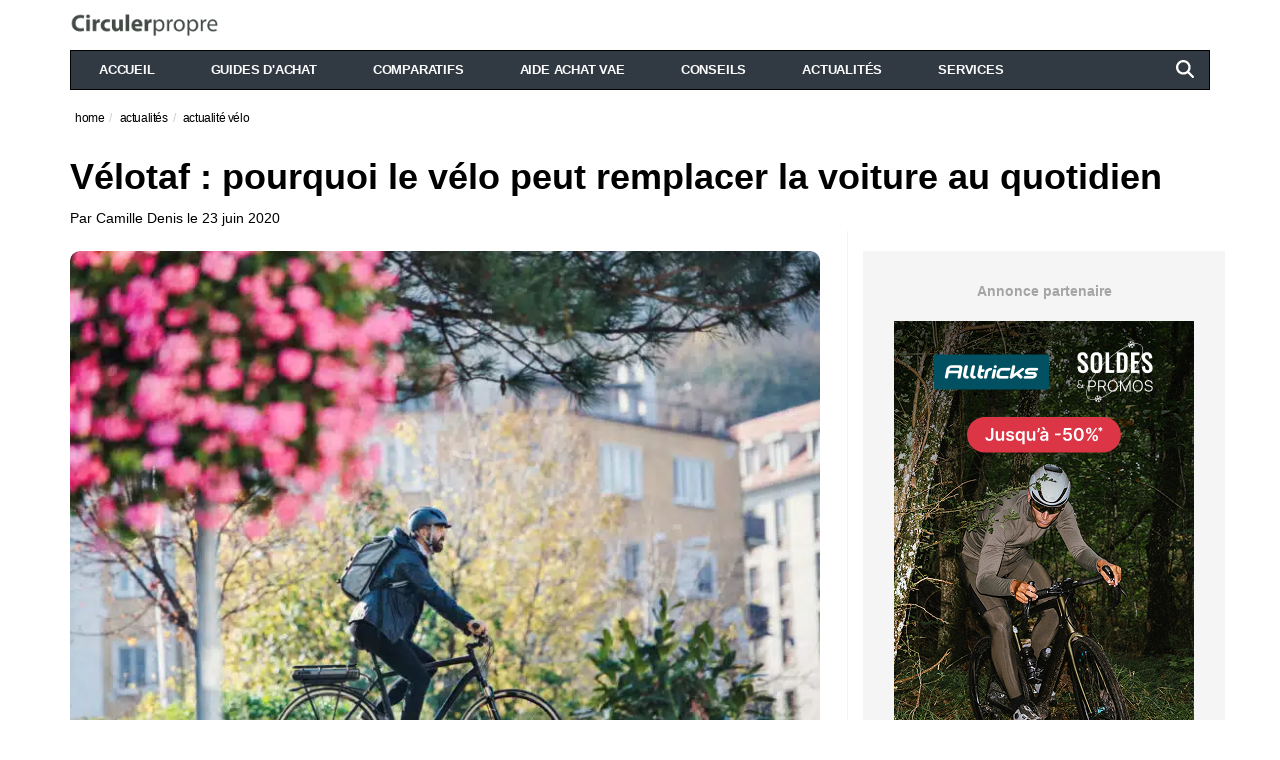

--- FILE ---
content_type: text/html; charset=UTF-8
request_url: https://circulerpropre.fr/velotaf-et-si-aller-au-travail-a-velo-etait-pour-vous/
body_size: 22070
content:
<!DOCTYPE html>
<!--[if lt IE 7 ]><html class="ie ie6" lang="fr-FR"> <![endif]-->
<!--[if IE 7 ]><html class="ie ie7" lang="fr-FR"> <![endif]-->
<!--[if IE 8 ]><html class="ie ie8" lang="fr-FR"> <![endif]-->
<!--[if (gte IE 9)|!(IE)]><!--><html lang="fr-FR">
<head>

	<meta charset="UTF-8">
	<meta name="viewport" content="user-scalable=yes, width=device-width, initial-scale=1.0, maximum-scale=1">

	<!--[if IE]><meta http-equiv="X-UA-Compatible" content="IE=edge" /><![endif]-->

	<link rel="pingback" href="https://circulerpropre.fr/xmlrpc.php">

	<meta name='robots' content='index, follow, max-image-preview:large, max-snippet:-1, max-video-preview:-1' />
	<style>img:is([sizes="auto" i], [sizes^="auto," i]) { contain-intrinsic-size: 3000px 1500px }</style>
	<script type="rocketlazyloadscript">window._wca = window._wca || [];</script>

	<!-- This site is optimized with the Yoast SEO plugin v26.8 - https://yoast.com/product/yoast-seo-wordpress/ -->
	<title>Vélotaf : une alternative crédible à la voiture</title>
	<meta name="description" content="Le vélotaf s’impose comme une alternative efficace à la voiture. Temps de trajet, coûts, organisation et rôle du vélo électrique." />
	<link rel="canonical" href="https://circulerpropre.fr/velotaf-et-si-aller-au-travail-a-velo-etait-pour-vous/" />
	<meta property="og:locale" content="fr_FR" />
	<meta property="og:type" content="article" />
	<meta property="og:title" content="Vélotaf : une alternative crédible à la voiture" />
	<meta property="og:description" content="Le vélotaf s’impose comme une alternative efficace à la voiture. Temps de trajet, coûts, organisation et rôle du vélo électrique." />
	<meta property="og:url" content="https://circulerpropre.fr/velotaf-et-si-aller-au-travail-a-velo-etait-pour-vous/" />
	<meta property="og:site_name" content="circulerpropre.fr" />
	<meta property="article:published_time" content="2020-06-23T06:59:48+00:00" />
	<meta property="article:modified_time" content="2026-01-16T10:42:20+00:00" />
	<meta property="og:image" content="https://circulerpropre.fr/wp-content/uploads/2020/06/iStock-1134616960-scaled.jpg" />
	<meta property="og:image:width" content="2560" />
	<meta property="og:image:height" content="1830" />
	<meta property="og:image:type" content="image/jpeg" />
	<meta name="author" content="Camille Denis" />
	<meta name="twitter:card" content="summary_large_image" />
	<meta name="twitter:label1" content="Écrit par" />
	<meta name="twitter:data1" content="Camille Denis" />
	<meta name="twitter:label2" content="Durée de lecture estimée" />
	<meta name="twitter:data2" content="3 minutes" />
	<script type="application/ld+json" class="yoast-schema-graph">{"@context":"https://schema.org","@graph":[{"@type":"NewsArticle","@id":"https://circulerpropre.fr/velotaf-et-si-aller-au-travail-a-velo-etait-pour-vous/#article","isPartOf":{"@id":"https://circulerpropre.fr/velotaf-et-si-aller-au-travail-a-velo-etait-pour-vous/"},"author":{"name":"Camille Denis","@id":"https://circulerpropre.fr/#/schema/person/68a15f59509e3883d7fe7cf6b73dc27b"},"headline":"Vélotaf : pourquoi le vélo peut remplacer la voiture au quotidien","datePublished":"2020-06-23T06:59:48+00:00","dateModified":"2026-01-16T10:42:20+00:00","mainEntityOfPage":{"@id":"https://circulerpropre.fr/velotaf-et-si-aller-au-travail-a-velo-etait-pour-vous/"},"wordCount":502,"commentCount":0,"image":{"@id":"https://circulerpropre.fr/velotaf-et-si-aller-au-travail-a-velo-etait-pour-vous/#primaryimage"},"thumbnailUrl":"https://circulerpropre.fr/wp-content/uploads/2020/06/iStock-1134616960-scaled.jpg","articleSection":["actualité vélo"],"inLanguage":"fr-FR","potentialAction":[{"@type":"CommentAction","name":"Comment","target":["https://circulerpropre.fr/velotaf-et-si-aller-au-travail-a-velo-etait-pour-vous/#respond"]}]},{"@type":"WebPage","@id":"https://circulerpropre.fr/velotaf-et-si-aller-au-travail-a-velo-etait-pour-vous/","url":"https://circulerpropre.fr/velotaf-et-si-aller-au-travail-a-velo-etait-pour-vous/","name":"Vélotaf : une alternative crédible à la voiture","isPartOf":{"@id":"https://circulerpropre.fr/#website"},"primaryImageOfPage":{"@id":"https://circulerpropre.fr/velotaf-et-si-aller-au-travail-a-velo-etait-pour-vous/#primaryimage"},"image":{"@id":"https://circulerpropre.fr/velotaf-et-si-aller-au-travail-a-velo-etait-pour-vous/#primaryimage"},"thumbnailUrl":"https://circulerpropre.fr/wp-content/uploads/2020/06/iStock-1134616960-scaled.jpg","datePublished":"2020-06-23T06:59:48+00:00","dateModified":"2026-01-16T10:42:20+00:00","author":{"@id":"https://circulerpropre.fr/#/schema/person/68a15f59509e3883d7fe7cf6b73dc27b"},"description":"Le vélotaf s’impose comme une alternative efficace à la voiture. Temps de trajet, coûts, organisation et rôle du vélo électrique.","breadcrumb":{"@id":"https://circulerpropre.fr/velotaf-et-si-aller-au-travail-a-velo-etait-pour-vous/#breadcrumb"},"inLanguage":"fr-FR","potentialAction":[{"@type":"ReadAction","target":["https://circulerpropre.fr/velotaf-et-si-aller-au-travail-a-velo-etait-pour-vous/"]}]},{"@type":"ImageObject","inLanguage":"fr-FR","@id":"https://circulerpropre.fr/velotaf-et-si-aller-au-travail-a-velo-etait-pour-vous/#primaryimage","url":"https://circulerpropre.fr/wp-content/uploads/2020/06/iStock-1134616960-scaled.jpg","contentUrl":"https://circulerpropre.fr/wp-content/uploads/2020/06/iStock-1134616960-scaled.jpg","width":2560,"height":1830,"caption":"Vue latérale d'un homme d'affaires hipster se rendant au travail à vélo en ville."},{"@type":"BreadcrumbList","@id":"https://circulerpropre.fr/velotaf-et-si-aller-au-travail-a-velo-etait-pour-vous/#breadcrumb","itemListElement":[{"@type":"ListItem","position":1,"name":"Home","item":"https://circulerpropre.fr/"},{"@type":"ListItem","position":2,"name":"Vélotaf : pourquoi le vélo peut remplacer la voiture au quotidien"}]},{"@type":"WebSite","@id":"https://circulerpropre.fr/#website","url":"https://circulerpropre.fr/","name":"circulerpropre.fr","description":"Guide et comparateur de véhicules propres","potentialAction":[{"@type":"SearchAction","target":{"@type":"EntryPoint","urlTemplate":"https://circulerpropre.fr/?s={search_term_string}"},"query-input":{"@type":"PropertyValueSpecification","valueRequired":true,"valueName":"search_term_string"}}],"inLanguage":"fr-FR"},{"@type":"Person","@id":"https://circulerpropre.fr/#/schema/person/68a15f59509e3883d7fe7cf6b73dc27b","name":"Camille Denis","image":{"@type":"ImageObject","inLanguage":"fr-FR","@id":"https://circulerpropre.fr/#/schema/person/image/","url":"https://circulerpropre.fr/wp-content/uploads/2020/01/cropped-Thibaut_Melchilsen_Portrait_photographique_realiste_dune_femme_denviron_30-40_ans_208b2d01-4f28-4819-ad75-8f29f6a203dc-96x96.jpg","contentUrl":"https://circulerpropre.fr/wp-content/uploads/2020/01/cropped-Thibaut_Melchilsen_Portrait_photographique_realiste_dune_femme_denviron_30-40_ans_208b2d01-4f28-4819-ad75-8f29f6a203dc-96x96.jpg","caption":"Camille Denis"},"description":"J’ai rejoint l’équipe de Circuler Propre par conviction, en tant que fervente défenseuse des énergies vertes. J’aime partager mon expérience et mes connaissances autour de la mobilité durable et des solutions respectueuses de l’environnement."}]}</script>
	<!-- / Yoast SEO plugin. -->


<link rel='dns-prefetch' href='//cdn.jsdelivr.net' />
<link rel='dns-prefetch' href='//stats.wp.com' />
<link rel='dns-prefetch' href='//www.googletagmanager.com' />

<link rel='preconnect' href='//c0.wp.com' />
<link rel='stylesheet' id='lwptoc-main-css' href='https://circulerpropre.fr/wp-content/plugins/luckywp-table-of-contents/front/assets/main.min.css?ver=2.1.14' type='text/css' media='all' />
<style id='wp-emoji-styles-inline-css' type='text/css'>

	img.wp-smiley, img.emoji {
		display: inline !important;
		border: none !important;
		box-shadow: none !important;
		height: 1em !important;
		width: 1em !important;
		margin: 0 0.07em !important;
		vertical-align: -0.1em !important;
		background: none !important;
		padding: 0 !important;
	}
</style>
<style id='classic-theme-styles-inline-css' type='text/css'>
/*! This file is auto-generated */
.wp-block-button__link{color:#fff;background-color:#32373c;border-radius:9999px;box-shadow:none;text-decoration:none;padding:calc(.667em + 2px) calc(1.333em + 2px);font-size:1.125em}.wp-block-file__button{background:#32373c;color:#fff;text-decoration:none}
</style>
<style id='global-styles-inline-css' type='text/css'>
:root{--wp--preset--aspect-ratio--square: 1;--wp--preset--aspect-ratio--4-3: 4/3;--wp--preset--aspect-ratio--3-4: 3/4;--wp--preset--aspect-ratio--3-2: 3/2;--wp--preset--aspect-ratio--2-3: 2/3;--wp--preset--aspect-ratio--16-9: 16/9;--wp--preset--aspect-ratio--9-16: 9/16;--wp--preset--color--black: #000000;--wp--preset--color--cyan-bluish-gray: #abb8c3;--wp--preset--color--white: #ffffff;--wp--preset--color--pale-pink: #f78da7;--wp--preset--color--vivid-red: #cf2e2e;--wp--preset--color--luminous-vivid-orange: #ff6900;--wp--preset--color--luminous-vivid-amber: #fcb900;--wp--preset--color--light-green-cyan: #7bdcb5;--wp--preset--color--vivid-green-cyan: #00d084;--wp--preset--color--pale-cyan-blue: #8ed1fc;--wp--preset--color--vivid-cyan-blue: #0693e3;--wp--preset--color--vivid-purple: #9b51e0;--wp--preset--gradient--vivid-cyan-blue-to-vivid-purple: linear-gradient(135deg,rgba(6,147,227,1) 0%,rgb(155,81,224) 100%);--wp--preset--gradient--light-green-cyan-to-vivid-green-cyan: linear-gradient(135deg,rgb(122,220,180) 0%,rgb(0,208,130) 100%);--wp--preset--gradient--luminous-vivid-amber-to-luminous-vivid-orange: linear-gradient(135deg,rgba(252,185,0,1) 0%,rgba(255,105,0,1) 100%);--wp--preset--gradient--luminous-vivid-orange-to-vivid-red: linear-gradient(135deg,rgba(255,105,0,1) 0%,rgb(207,46,46) 100%);--wp--preset--gradient--very-light-gray-to-cyan-bluish-gray: linear-gradient(135deg,rgb(238,238,238) 0%,rgb(169,184,195) 100%);--wp--preset--gradient--cool-to-warm-spectrum: linear-gradient(135deg,rgb(74,234,220) 0%,rgb(151,120,209) 20%,rgb(207,42,186) 40%,rgb(238,44,130) 60%,rgb(251,105,98) 80%,rgb(254,248,76) 100%);--wp--preset--gradient--blush-light-purple: linear-gradient(135deg,rgb(255,206,236) 0%,rgb(152,150,240) 100%);--wp--preset--gradient--blush-bordeaux: linear-gradient(135deg,rgb(254,205,165) 0%,rgb(254,45,45) 50%,rgb(107,0,62) 100%);--wp--preset--gradient--luminous-dusk: linear-gradient(135deg,rgb(255,203,112) 0%,rgb(199,81,192) 50%,rgb(65,88,208) 100%);--wp--preset--gradient--pale-ocean: linear-gradient(135deg,rgb(255,245,203) 0%,rgb(182,227,212) 50%,rgb(51,167,181) 100%);--wp--preset--gradient--electric-grass: linear-gradient(135deg,rgb(202,248,128) 0%,rgb(113,206,126) 100%);--wp--preset--gradient--midnight: linear-gradient(135deg,rgb(2,3,129) 0%,rgb(40,116,252) 100%);--wp--preset--font-size--small: 13px;--wp--preset--font-size--medium: 20px;--wp--preset--font-size--large: 36px;--wp--preset--font-size--x-large: 42px;--wp--preset--spacing--20: 0.44rem;--wp--preset--spacing--30: 0.67rem;--wp--preset--spacing--40: 1rem;--wp--preset--spacing--50: 1.5rem;--wp--preset--spacing--60: 2.25rem;--wp--preset--spacing--70: 3.38rem;--wp--preset--spacing--80: 5.06rem;--wp--preset--shadow--natural: 6px 6px 9px rgba(0, 0, 0, 0.2);--wp--preset--shadow--deep: 12px 12px 50px rgba(0, 0, 0, 0.4);--wp--preset--shadow--sharp: 6px 6px 0px rgba(0, 0, 0, 0.2);--wp--preset--shadow--outlined: 6px 6px 0px -3px rgba(255, 255, 255, 1), 6px 6px rgba(0, 0, 0, 1);--wp--preset--shadow--crisp: 6px 6px 0px rgba(0, 0, 0, 1);}:where(.is-layout-flex){gap: 0.5em;}:where(.is-layout-grid){gap: 0.5em;}body .is-layout-flex{display: flex;}.is-layout-flex{flex-wrap: wrap;align-items: center;}.is-layout-flex > :is(*, div){margin: 0;}body .is-layout-grid{display: grid;}.is-layout-grid > :is(*, div){margin: 0;}:where(.wp-block-columns.is-layout-flex){gap: 2em;}:where(.wp-block-columns.is-layout-grid){gap: 2em;}:where(.wp-block-post-template.is-layout-flex){gap: 1.25em;}:where(.wp-block-post-template.is-layout-grid){gap: 1.25em;}.has-black-color{color: var(--wp--preset--color--black) !important;}.has-cyan-bluish-gray-color{color: var(--wp--preset--color--cyan-bluish-gray) !important;}.has-white-color{color: var(--wp--preset--color--white) !important;}.has-pale-pink-color{color: var(--wp--preset--color--pale-pink) !important;}.has-vivid-red-color{color: var(--wp--preset--color--vivid-red) !important;}.has-luminous-vivid-orange-color{color: var(--wp--preset--color--luminous-vivid-orange) !important;}.has-luminous-vivid-amber-color{color: var(--wp--preset--color--luminous-vivid-amber) !important;}.has-light-green-cyan-color{color: var(--wp--preset--color--light-green-cyan) !important;}.has-vivid-green-cyan-color{color: var(--wp--preset--color--vivid-green-cyan) !important;}.has-pale-cyan-blue-color{color: var(--wp--preset--color--pale-cyan-blue) !important;}.has-vivid-cyan-blue-color{color: var(--wp--preset--color--vivid-cyan-blue) !important;}.has-vivid-purple-color{color: var(--wp--preset--color--vivid-purple) !important;}.has-black-background-color{background-color: var(--wp--preset--color--black) !important;}.has-cyan-bluish-gray-background-color{background-color: var(--wp--preset--color--cyan-bluish-gray) !important;}.has-white-background-color{background-color: var(--wp--preset--color--white) !important;}.has-pale-pink-background-color{background-color: var(--wp--preset--color--pale-pink) !important;}.has-vivid-red-background-color{background-color: var(--wp--preset--color--vivid-red) !important;}.has-luminous-vivid-orange-background-color{background-color: var(--wp--preset--color--luminous-vivid-orange) !important;}.has-luminous-vivid-amber-background-color{background-color: var(--wp--preset--color--luminous-vivid-amber) !important;}.has-light-green-cyan-background-color{background-color: var(--wp--preset--color--light-green-cyan) !important;}.has-vivid-green-cyan-background-color{background-color: var(--wp--preset--color--vivid-green-cyan) !important;}.has-pale-cyan-blue-background-color{background-color: var(--wp--preset--color--pale-cyan-blue) !important;}.has-vivid-cyan-blue-background-color{background-color: var(--wp--preset--color--vivid-cyan-blue) !important;}.has-vivid-purple-background-color{background-color: var(--wp--preset--color--vivid-purple) !important;}.has-black-border-color{border-color: var(--wp--preset--color--black) !important;}.has-cyan-bluish-gray-border-color{border-color: var(--wp--preset--color--cyan-bluish-gray) !important;}.has-white-border-color{border-color: var(--wp--preset--color--white) !important;}.has-pale-pink-border-color{border-color: var(--wp--preset--color--pale-pink) !important;}.has-vivid-red-border-color{border-color: var(--wp--preset--color--vivid-red) !important;}.has-luminous-vivid-orange-border-color{border-color: var(--wp--preset--color--luminous-vivid-orange) !important;}.has-luminous-vivid-amber-border-color{border-color: var(--wp--preset--color--luminous-vivid-amber) !important;}.has-light-green-cyan-border-color{border-color: var(--wp--preset--color--light-green-cyan) !important;}.has-vivid-green-cyan-border-color{border-color: var(--wp--preset--color--vivid-green-cyan) !important;}.has-pale-cyan-blue-border-color{border-color: var(--wp--preset--color--pale-cyan-blue) !important;}.has-vivid-cyan-blue-border-color{border-color: var(--wp--preset--color--vivid-cyan-blue) !important;}.has-vivid-purple-border-color{border-color: var(--wp--preset--color--vivid-purple) !important;}.has-vivid-cyan-blue-to-vivid-purple-gradient-background{background: var(--wp--preset--gradient--vivid-cyan-blue-to-vivid-purple) !important;}.has-light-green-cyan-to-vivid-green-cyan-gradient-background{background: var(--wp--preset--gradient--light-green-cyan-to-vivid-green-cyan) !important;}.has-luminous-vivid-amber-to-luminous-vivid-orange-gradient-background{background: var(--wp--preset--gradient--luminous-vivid-amber-to-luminous-vivid-orange) !important;}.has-luminous-vivid-orange-to-vivid-red-gradient-background{background: var(--wp--preset--gradient--luminous-vivid-orange-to-vivid-red) !important;}.has-very-light-gray-to-cyan-bluish-gray-gradient-background{background: var(--wp--preset--gradient--very-light-gray-to-cyan-bluish-gray) !important;}.has-cool-to-warm-spectrum-gradient-background{background: var(--wp--preset--gradient--cool-to-warm-spectrum) !important;}.has-blush-light-purple-gradient-background{background: var(--wp--preset--gradient--blush-light-purple) !important;}.has-blush-bordeaux-gradient-background{background: var(--wp--preset--gradient--blush-bordeaux) !important;}.has-luminous-dusk-gradient-background{background: var(--wp--preset--gradient--luminous-dusk) !important;}.has-pale-ocean-gradient-background{background: var(--wp--preset--gradient--pale-ocean) !important;}.has-electric-grass-gradient-background{background: var(--wp--preset--gradient--electric-grass) !important;}.has-midnight-gradient-background{background: var(--wp--preset--gradient--midnight) !important;}.has-small-font-size{font-size: var(--wp--preset--font-size--small) !important;}.has-medium-font-size{font-size: var(--wp--preset--font-size--medium) !important;}.has-large-font-size{font-size: var(--wp--preset--font-size--large) !important;}.has-x-large-font-size{font-size: var(--wp--preset--font-size--x-large) !important;}
:where(.wp-block-post-template.is-layout-flex){gap: 1.25em;}:where(.wp-block-post-template.is-layout-grid){gap: 1.25em;}
:where(.wp-block-columns.is-layout-flex){gap: 2em;}:where(.wp-block-columns.is-layout-grid){gap: 2em;}
:root :where(.wp-block-pullquote){font-size: 1.5em;line-height: 1.6;}
</style>
<link data-minify="1" rel='stylesheet' id='combined-css-css' href='https://circulerpropre.fr/wp-content/cache/min/1/wp-content/plugins/woocommerce-layout/css/combined-style.min.css?ver=1767107772' type='text/css' media='all' />
<style id='woocommerce-inline-inline-css' type='text/css'>
.woocommerce form .form-row .required { visibility: visible; }
</style>
<script type="text/javascript" src="https://c0.wp.com/c/6.8.3/wp-includes/js/jquery/jquery.min.js" id="jquery-core-js" data-rocket-defer defer></script>
<script data-minify="1" type="text/javascript" src="https://circulerpropre.fr/wp-content/cache/min/1/c/6.8.3/wp-includes/js/jquery/jquery-migrate.min.js?ver=1767107772" id="jquery-migrate-js" data-rocket-defer defer></script>
<script type="text/javascript" src="https://circulerpropre.fr/wp-content/plugins/luckywp-table-of-contents/front/assets/main.min.js?ver=2.1.14" id="lwptoc-main-js" data-rocket-defer defer></script>
<script type="text/javascript" src="https://circulerpropre.fr/wp-content/themes/barcelona/assets/js/retina.min.js?ver=6.8.3" id="retina-js-js" data-rocket-defer defer></script>
<link rel="https://api.w.org/" href="https://circulerpropre.fr/wp-json/" /><link rel="alternate" title="JSON" type="application/json" href="https://circulerpropre.fr/wp-json/wp/v2/posts/9959" /><link rel="EditURI" type="application/rsd+xml" title="RSD" href="https://circulerpropre.fr/xmlrpc.php?rsd" />
<!-- start Simple Custom CSS and JS -->
<style type="text/css">
/* Fix the sidebar position issue */
@media only screen and (min-width: 768px) {
    #sidebar {
        margin: 0 -15px!important;
    }
}</style>
<!-- end Simple Custom CSS and JS -->
<meta name="generator" content="Site Kit by Google 1.170.0" />                <link rel="preload"
                      as="image"
                      href="https://circulerpropre.fr/wp-content/uploads/2020/06/iStock-1134616960-768x549.jpg.webp"
                      imagesrcset="https://circulerpropre.fr/wp-content/uploads/2020/06/iStock-1134616960-384x253.jpg.webp 384w, https://circulerpropre.fr/wp-content/uploads/2020/06/iStock-1134616960-768x506.jpg.webp 768w, https://circulerpropre.fr/wp-content/uploads/2020/06/iStock-1134616960-768x549.jpg.webp 750w"
                      imagesizes="(max-width: 480px) 384px, (max-width: 768px) 686px, 750px"
                                          fetchpriority="high">
            <script type="text/javascript" src="https://cache.consentframework.com/js/pa/29514/c/3np2I/stub" data-rocket-defer defer></script><script type="text/javascript" src="https://choices.consentframework.com/js/pa/29514/c/3np2I/cmp" async></script>	<style>img#wpstats{display:none}</style>
		
<meta property="og:type" content="article" />
<meta property="og:title" content="Vélotaf : pourquoi le vélo peut remplacer la voiture au quotidien" />
<meta property="og:url" content="https://circulerpropre.fr/velotaf-et-si-aller-au-travail-a-velo-etait-pour-vous/" />
<meta property="og:description" content="Face à la congestion des centres urbains et à la recherche de solutions de mobilité plus efficaces, le vélotaf apparaît comme une alternative crédible à la voiture pour de nombreux trajets domicile…" />
<meta property="article:published_time" content="2020-06-23T06:59:48+00:00" />
<meta property="article:modified_time" content="2026-01-16T10:42:20+00:00" />
<meta property="og:site_name" content="circulerpropre.fr" />
<meta property="og:image" content="https://circulerpropre.fr/wp-content/uploads/2020/06/iStock-1134616960-1152x759.jpg" />
<meta property="og:image:width" content="1152" />
<meta property="og:image:height" content="759" />
<meta property="og:locale" content="fr_FR" /><style type="text/css">
body { font-family: 'Open Sans', sans-serif; }
h1,h2,h3,h4,h5,h6 { font-family: 'Open Sans', sans-serif; }
</style>
<style type="text/css">
.home #post-2{
    display: none!important;
}

		 @media only screen and (min-width: 992px) { .sidebar-none .post-content, .sidebar-none .post-footer { width: 1140px !important; } }
::-moz-selection { background-color: #f2132d; }
::selection { background-color: #f2132d; }
</style>
	<noscript><style>.woocommerce-product-gallery{ opacity: 1 !important; }</style></noscript>
	<script type="application/ld+json">[{"@context":"https://schema.org/","@type":"WPHeader","url":"https://circulerpropre.fr/velotaf-et-si-aller-au-travail-a-velo-etait-pour-vous/","headline":"Vélotaf : pourquoi le vélo peut remplacer la voiture au quotidien","description":"Au programme dans cet article : afficher 1. Vélotaf et déplacements quotidiens : un choix rationnel 2. Gain de temps, maîtrise des coûts et liberté de déplacement 3. Le vélo électrique, un levier pour élargir le vélotaf Face à la congestion des centres urbains et à la recherche de solutions de mobilité plus efficaces, le [&hellip;]"},{"@context":"https://schema.org/","@type":"WPFooter","url":"https://circulerpropre.fr/velotaf-et-si-aller-au-travail-a-velo-etait-pour-vous/","headline":"Vélotaf : pourquoi le vélo peut remplacer la voiture au quotidien","description":"Au programme dans cet article : afficher 1. Vélotaf et déplacements quotidiens : un choix rationnel 2. Gain de temps, maîtrise des coûts et liberté de déplacement 3. Le vélo électrique, un levier pour élargir le vélotaf Face à la congestion des centres urbains et à la recherche de solutions de mobilité plus efficaces, le [&hellip;]","copyrightYear":"2026"}]</script><script type="application/ld+json">{
    "@context": "https://schema.org",
    "@type": "FAQPage",
    "mainEntity": [
        {
            "@type": "Question",
            "name": "Le vélotaf peut-il réellement remplacer la voiture ?",
            "acceptedAnswer": {
                "@type": "Answer",
                "text": "Oui, pour de nombreux trajets urbains et périurbains. La pertinence dépend principalement de la distance, de l’itinéraire et des infrastructures disponibles."
            }
        },
        {
            "@type": "Question",
            "name": "Le vélo électrique est-il indispensable pour le vélotaf ?",
            "acceptedAnswer": {
                "@type": "Answer",
                "text": "Non, mais il facilite l’adoption du vélotaf sur des distances plus longues ou dans des zones vallonnées."
            }
        },
        {
            "@type": "Question",
            "name": "Le vélotaf est-il compatible avec un emploi du temps contraint ?",
            "acceptedAnswer": {
                "@type": "Answer",
                "text": "Oui, car il offre une meilleure régularité des temps de trajet, notamment aux heures de pointe."
            }
        },
        {
            "@type": "Question",
            "name": "Faut-il une condition physique particulière pour se lancer ?",
            "acceptedAnswer": {
                "@type": "Answer",
                "text": "Non. Le vélotaf s’adapte progressivement, et l’assistance électrique permet de réduire l’effort si nécessaire."
            }
        }
    ]
}</script><!-- !! some desktop stylesheet and js links are directly added in child head php file !! --><noscript><style id="rocket-lazyload-nojs-css">.rll-youtube-player, [data-lazy-src]{display:none !important;}</style></noscript>
    <!-- Favicon -->
    <link rel="icon" type="image/x-icon" href="/wp-content/favicon-32x32.png">

<meta name="generator" content="WP Rocket 3.20.2" data-wpr-features="wpr_delay_js wpr_defer_js wpr_minify_js wpr_lazyload_images wpr_lazyload_iframes wpr_image_dimensions wpr_minify_css wpr_preload_links wpr_desktop" /><script data-cfasync="false" nonce="6a93ba6d-aade-4bc7-923b-c8ed64d290b4">try{(function(w,d){!function(j,k,l,m){if(j.zaraz)console.error("zaraz is loaded twice");else{j[l]=j[l]||{};j[l].executed=[];j.zaraz={deferred:[],listeners:[]};j.zaraz._v="5874";j.zaraz._n="6a93ba6d-aade-4bc7-923b-c8ed64d290b4";j.zaraz.q=[];j.zaraz._f=function(n){return async function(){var o=Array.prototype.slice.call(arguments);j.zaraz.q.push({m:n,a:o})}};for(const p of["track","set","debug"])j.zaraz[p]=j.zaraz._f(p);j.zaraz.init=()=>{var q=k.getElementsByTagName(m)[0],r=k.createElement(m),s=k.getElementsByTagName("title")[0];s&&(j[l].t=k.getElementsByTagName("title")[0].text);j[l].x=Math.random();j[l].w=j.screen.width;j[l].h=j.screen.height;j[l].j=j.innerHeight;j[l].e=j.innerWidth;j[l].l=j.location.href;j[l].r=k.referrer;j[l].k=j.screen.colorDepth;j[l].n=k.characterSet;j[l].o=(new Date).getTimezoneOffset();if(j.dataLayer)for(const t of Object.entries(Object.entries(dataLayer).reduce((u,v)=>({...u[1],...v[1]}),{})))zaraz.set(t[0],t[1],{scope:"page"});j[l].q=[];for(;j.zaraz.q.length;){const w=j.zaraz.q.shift();j[l].q.push(w)}r.defer=!0;for(const x of[localStorage,sessionStorage])Object.keys(x||{}).filter(z=>z.startsWith("_zaraz_")).forEach(y=>{try{j[l]["z_"+y.slice(7)]=JSON.parse(x.getItem(y))}catch{j[l]["z_"+y.slice(7)]=x.getItem(y)}});r.referrerPolicy="origin";r.src="/cdn-cgi/zaraz/s.js?z="+btoa(encodeURIComponent(JSON.stringify(j[l])));q.parentNode.insertBefore(r,q)};["complete","interactive"].includes(k.readyState)?zaraz.init():j.addEventListener("DOMContentLoaded",zaraz.init)}}(w,d,"zarazData","script");window.zaraz._p=async d$=>new Promise(ea=>{if(d$){d$.e&&d$.e.forEach(eb=>{try{const ec=d.querySelector("script[nonce]"),ed=ec?.nonce||ec?.getAttribute("nonce"),ee=d.createElement("script");ed&&(ee.nonce=ed);ee.innerHTML=eb;ee.onload=()=>{d.head.removeChild(ee)};d.head.appendChild(ee)}catch(ef){console.error(`Error executing script: ${eb}\n`,ef)}});Promise.allSettled((d$.f||[]).map(eg=>fetch(eg[0],eg[1])))}ea()});zaraz._p({"e":["(function(w,d){})(window,document)"]});})(window,document)}catch(e){throw fetch("/cdn-cgi/zaraz/t"),e;};</script></head>
<body class="wp-singular post-template-default single single-post postid-9959 single-format-standard wp-theme-barcelona wp-child-theme-barcelona-child theme-barcelona woocommerce-no-js barcelona-fimg-cl has-breadcrumb zoom-enabled">

<header data-rocket-location-hash="a958a4e02512def1962799edcb763194"><script>if(navigator.userAgent.match(/MSIE|Internet Explorer/i)||navigator.userAgent.match(/Trident\/7\..*?rv:11/i)){var href=document.location.href;if(!href.match(/[?&]nowprocket/)){if(href.indexOf("?")==-1){if(href.indexOf("#")==-1){document.location.href=href+"?nowprocket=1"}else{document.location.href=href.replace("#","?nowprocket=1#")}}else{if(href.indexOf("#")==-1){document.location.href=href+"&nowprocket=1"}else{document.location.href=href.replace("#","&nowprocket=1#")}}}}</script><script>(()=>{class RocketLazyLoadScripts{constructor(){this.v="2.0.4",this.userEvents=["keydown","keyup","mousedown","mouseup","mousemove","mouseover","mouseout","touchmove","touchstart","touchend","touchcancel","wheel","click","dblclick","input"],this.attributeEvents=["onblur","onclick","oncontextmenu","ondblclick","onfocus","onmousedown","onmouseenter","onmouseleave","onmousemove","onmouseout","onmouseover","onmouseup","onmousewheel","onscroll","onsubmit"]}async t(){this.i(),this.o(),/iP(ad|hone)/.test(navigator.userAgent)&&this.h(),this.u(),this.l(this),this.m(),this.k(this),this.p(this),this._(),await Promise.all([this.R(),this.L()]),this.lastBreath=Date.now(),this.S(this),this.P(),this.D(),this.O(),this.M(),await this.C(this.delayedScripts.normal),await this.C(this.delayedScripts.defer),await this.C(this.delayedScripts.async),await this.T(),await this.F(),await this.j(),await this.A(),window.dispatchEvent(new Event("rocket-allScriptsLoaded")),this.everythingLoaded=!0,this.lastTouchEnd&&await new Promise(t=>setTimeout(t,500-Date.now()+this.lastTouchEnd)),this.I(),this.H(),this.U(),this.W()}i(){this.CSPIssue=sessionStorage.getItem("rocketCSPIssue"),document.addEventListener("securitypolicyviolation",t=>{this.CSPIssue||"script-src-elem"!==t.violatedDirective||"data"!==t.blockedURI||(this.CSPIssue=!0,sessionStorage.setItem("rocketCSPIssue",!0))},{isRocket:!0})}o(){window.addEventListener("pageshow",t=>{this.persisted=t.persisted,this.realWindowLoadedFired=!0},{isRocket:!0}),window.addEventListener("pagehide",()=>{this.onFirstUserAction=null},{isRocket:!0})}h(){let t;function e(e){t=e}window.addEventListener("touchstart",e,{isRocket:!0}),window.addEventListener("touchend",function i(o){o.changedTouches[0]&&t.changedTouches[0]&&Math.abs(o.changedTouches[0].pageX-t.changedTouches[0].pageX)<10&&Math.abs(o.changedTouches[0].pageY-t.changedTouches[0].pageY)<10&&o.timeStamp-t.timeStamp<200&&(window.removeEventListener("touchstart",e,{isRocket:!0}),window.removeEventListener("touchend",i,{isRocket:!0}),"INPUT"===o.target.tagName&&"text"===o.target.type||(o.target.dispatchEvent(new TouchEvent("touchend",{target:o.target,bubbles:!0})),o.target.dispatchEvent(new MouseEvent("mouseover",{target:o.target,bubbles:!0})),o.target.dispatchEvent(new PointerEvent("click",{target:o.target,bubbles:!0,cancelable:!0,detail:1,clientX:o.changedTouches[0].clientX,clientY:o.changedTouches[0].clientY})),event.preventDefault()))},{isRocket:!0})}q(t){this.userActionTriggered||("mousemove"!==t.type||this.firstMousemoveIgnored?"keyup"===t.type||"mouseover"===t.type||"mouseout"===t.type||(this.userActionTriggered=!0,this.onFirstUserAction&&this.onFirstUserAction()):this.firstMousemoveIgnored=!0),"click"===t.type&&t.preventDefault(),t.stopPropagation(),t.stopImmediatePropagation(),"touchstart"===this.lastEvent&&"touchend"===t.type&&(this.lastTouchEnd=Date.now()),"click"===t.type&&(this.lastTouchEnd=0),this.lastEvent=t.type,t.composedPath&&t.composedPath()[0].getRootNode()instanceof ShadowRoot&&(t.rocketTarget=t.composedPath()[0]),this.savedUserEvents.push(t)}u(){this.savedUserEvents=[],this.userEventHandler=this.q.bind(this),this.userEvents.forEach(t=>window.addEventListener(t,this.userEventHandler,{passive:!1,isRocket:!0})),document.addEventListener("visibilitychange",this.userEventHandler,{isRocket:!0})}U(){this.userEvents.forEach(t=>window.removeEventListener(t,this.userEventHandler,{passive:!1,isRocket:!0})),document.removeEventListener("visibilitychange",this.userEventHandler,{isRocket:!0}),this.savedUserEvents.forEach(t=>{(t.rocketTarget||t.target).dispatchEvent(new window[t.constructor.name](t.type,t))})}m(){const t="return false",e=Array.from(this.attributeEvents,t=>"data-rocket-"+t),i="["+this.attributeEvents.join("],[")+"]",o="[data-rocket-"+this.attributeEvents.join("],[data-rocket-")+"]",s=(e,i,o)=>{o&&o!==t&&(e.setAttribute("data-rocket-"+i,o),e["rocket"+i]=new Function("event",o),e.setAttribute(i,t))};new MutationObserver(t=>{for(const n of t)"attributes"===n.type&&(n.attributeName.startsWith("data-rocket-")||this.everythingLoaded?n.attributeName.startsWith("data-rocket-")&&this.everythingLoaded&&this.N(n.target,n.attributeName.substring(12)):s(n.target,n.attributeName,n.target.getAttribute(n.attributeName))),"childList"===n.type&&n.addedNodes.forEach(t=>{if(t.nodeType===Node.ELEMENT_NODE)if(this.everythingLoaded)for(const i of[t,...t.querySelectorAll(o)])for(const t of i.getAttributeNames())e.includes(t)&&this.N(i,t.substring(12));else for(const e of[t,...t.querySelectorAll(i)])for(const t of e.getAttributeNames())this.attributeEvents.includes(t)&&s(e,t,e.getAttribute(t))})}).observe(document,{subtree:!0,childList:!0,attributeFilter:[...this.attributeEvents,...e]})}I(){this.attributeEvents.forEach(t=>{document.querySelectorAll("[data-rocket-"+t+"]").forEach(e=>{this.N(e,t)})})}N(t,e){const i=t.getAttribute("data-rocket-"+e);i&&(t.setAttribute(e,i),t.removeAttribute("data-rocket-"+e))}k(t){Object.defineProperty(HTMLElement.prototype,"onclick",{get(){return this.rocketonclick||null},set(e){this.rocketonclick=e,this.setAttribute(t.everythingLoaded?"onclick":"data-rocket-onclick","this.rocketonclick(event)")}})}S(t){function e(e,i){let o=e[i];e[i]=null,Object.defineProperty(e,i,{get:()=>o,set(s){t.everythingLoaded?o=s:e["rocket"+i]=o=s}})}e(document,"onreadystatechange"),e(window,"onload"),e(window,"onpageshow");try{Object.defineProperty(document,"readyState",{get:()=>t.rocketReadyState,set(e){t.rocketReadyState=e},configurable:!0}),document.readyState="loading"}catch(t){console.log("WPRocket DJE readyState conflict, bypassing")}}l(t){this.originalAddEventListener=EventTarget.prototype.addEventListener,this.originalRemoveEventListener=EventTarget.prototype.removeEventListener,this.savedEventListeners=[],EventTarget.prototype.addEventListener=function(e,i,o){o&&o.isRocket||!t.B(e,this)&&!t.userEvents.includes(e)||t.B(e,this)&&!t.userActionTriggered||e.startsWith("rocket-")||t.everythingLoaded?t.originalAddEventListener.call(this,e,i,o):(t.savedEventListeners.push({target:this,remove:!1,type:e,func:i,options:o}),"mouseenter"!==e&&"mouseleave"!==e||t.originalAddEventListener.call(this,e,t.savedUserEvents.push,o))},EventTarget.prototype.removeEventListener=function(e,i,o){o&&o.isRocket||!t.B(e,this)&&!t.userEvents.includes(e)||t.B(e,this)&&!t.userActionTriggered||e.startsWith("rocket-")||t.everythingLoaded?t.originalRemoveEventListener.call(this,e,i,o):t.savedEventListeners.push({target:this,remove:!0,type:e,func:i,options:o})}}J(t,e){this.savedEventListeners=this.savedEventListeners.filter(i=>{let o=i.type,s=i.target||window;return e!==o||t!==s||(this.B(o,s)&&(i.type="rocket-"+o),this.$(i),!1)})}H(){EventTarget.prototype.addEventListener=this.originalAddEventListener,EventTarget.prototype.removeEventListener=this.originalRemoveEventListener,this.savedEventListeners.forEach(t=>this.$(t))}$(t){t.remove?this.originalRemoveEventListener.call(t.target,t.type,t.func,t.options):this.originalAddEventListener.call(t.target,t.type,t.func,t.options)}p(t){let e;function i(e){return t.everythingLoaded?e:e.split(" ").map(t=>"load"===t||t.startsWith("load.")?"rocket-jquery-load":t).join(" ")}function o(o){function s(e){const s=o.fn[e];o.fn[e]=o.fn.init.prototype[e]=function(){return this[0]===window&&t.userActionTriggered&&("string"==typeof arguments[0]||arguments[0]instanceof String?arguments[0]=i(arguments[0]):"object"==typeof arguments[0]&&Object.keys(arguments[0]).forEach(t=>{const e=arguments[0][t];delete arguments[0][t],arguments[0][i(t)]=e})),s.apply(this,arguments),this}}if(o&&o.fn&&!t.allJQueries.includes(o)){const e={DOMContentLoaded:[],"rocket-DOMContentLoaded":[]};for(const t in e)document.addEventListener(t,()=>{e[t].forEach(t=>t())},{isRocket:!0});o.fn.ready=o.fn.init.prototype.ready=function(i){function s(){parseInt(o.fn.jquery)>2?setTimeout(()=>i.bind(document)(o)):i.bind(document)(o)}return"function"==typeof i&&(t.realDomReadyFired?!t.userActionTriggered||t.fauxDomReadyFired?s():e["rocket-DOMContentLoaded"].push(s):e.DOMContentLoaded.push(s)),o([])},s("on"),s("one"),s("off"),t.allJQueries.push(o)}e=o}t.allJQueries=[],o(window.jQuery),Object.defineProperty(window,"jQuery",{get:()=>e,set(t){o(t)}})}P(){const t=new Map;document.write=document.writeln=function(e){const i=document.currentScript,o=document.createRange(),s=i.parentElement;let n=t.get(i);void 0===n&&(n=i.nextSibling,t.set(i,n));const c=document.createDocumentFragment();o.setStart(c,0),c.appendChild(o.createContextualFragment(e)),s.insertBefore(c,n)}}async R(){return new Promise(t=>{this.userActionTriggered?t():this.onFirstUserAction=t})}async L(){return new Promise(t=>{document.addEventListener("DOMContentLoaded",()=>{this.realDomReadyFired=!0,t()},{isRocket:!0})})}async j(){return this.realWindowLoadedFired?Promise.resolve():new Promise(t=>{window.addEventListener("load",t,{isRocket:!0})})}M(){this.pendingScripts=[];this.scriptsMutationObserver=new MutationObserver(t=>{for(const e of t)e.addedNodes.forEach(t=>{"SCRIPT"!==t.tagName||t.noModule||t.isWPRocket||this.pendingScripts.push({script:t,promise:new Promise(e=>{const i=()=>{const i=this.pendingScripts.findIndex(e=>e.script===t);i>=0&&this.pendingScripts.splice(i,1),e()};t.addEventListener("load",i,{isRocket:!0}),t.addEventListener("error",i,{isRocket:!0}),setTimeout(i,1e3)})})})}),this.scriptsMutationObserver.observe(document,{childList:!0,subtree:!0})}async F(){await this.X(),this.pendingScripts.length?(await this.pendingScripts[0].promise,await this.F()):this.scriptsMutationObserver.disconnect()}D(){this.delayedScripts={normal:[],async:[],defer:[]},document.querySelectorAll("script[type$=rocketlazyloadscript]").forEach(t=>{t.hasAttribute("data-rocket-src")?t.hasAttribute("async")&&!1!==t.async?this.delayedScripts.async.push(t):t.hasAttribute("defer")&&!1!==t.defer||"module"===t.getAttribute("data-rocket-type")?this.delayedScripts.defer.push(t):this.delayedScripts.normal.push(t):this.delayedScripts.normal.push(t)})}async _(){await this.L();let t=[];document.querySelectorAll("script[type$=rocketlazyloadscript][data-rocket-src]").forEach(e=>{let i=e.getAttribute("data-rocket-src");if(i&&!i.startsWith("data:")){i.startsWith("//")&&(i=location.protocol+i);try{const o=new URL(i).origin;o!==location.origin&&t.push({src:o,crossOrigin:e.crossOrigin||"module"===e.getAttribute("data-rocket-type")})}catch(t){}}}),t=[...new Map(t.map(t=>[JSON.stringify(t),t])).values()],this.Y(t,"preconnect")}async G(t){if(await this.K(),!0!==t.noModule||!("noModule"in HTMLScriptElement.prototype))return new Promise(e=>{let i;function o(){(i||t).setAttribute("data-rocket-status","executed"),e()}try{if(navigator.userAgent.includes("Firefox/")||""===navigator.vendor||this.CSPIssue)i=document.createElement("script"),[...t.attributes].forEach(t=>{let e=t.nodeName;"type"!==e&&("data-rocket-type"===e&&(e="type"),"data-rocket-src"===e&&(e="src"),i.setAttribute(e,t.nodeValue))}),t.text&&(i.text=t.text),t.nonce&&(i.nonce=t.nonce),i.hasAttribute("src")?(i.addEventListener("load",o,{isRocket:!0}),i.addEventListener("error",()=>{i.setAttribute("data-rocket-status","failed-network"),e()},{isRocket:!0}),setTimeout(()=>{i.isConnected||e()},1)):(i.text=t.text,o()),i.isWPRocket=!0,t.parentNode.replaceChild(i,t);else{const i=t.getAttribute("data-rocket-type"),s=t.getAttribute("data-rocket-src");i?(t.type=i,t.removeAttribute("data-rocket-type")):t.removeAttribute("type"),t.addEventListener("load",o,{isRocket:!0}),t.addEventListener("error",i=>{this.CSPIssue&&i.target.src.startsWith("data:")?(console.log("WPRocket: CSP fallback activated"),t.removeAttribute("src"),this.G(t).then(e)):(t.setAttribute("data-rocket-status","failed-network"),e())},{isRocket:!0}),s?(t.fetchPriority="high",t.removeAttribute("data-rocket-src"),t.src=s):t.src="data:text/javascript;base64,"+window.btoa(unescape(encodeURIComponent(t.text)))}}catch(i){t.setAttribute("data-rocket-status","failed-transform"),e()}});t.setAttribute("data-rocket-status","skipped")}async C(t){const e=t.shift();return e?(e.isConnected&&await this.G(e),this.C(t)):Promise.resolve()}O(){this.Y([...this.delayedScripts.normal,...this.delayedScripts.defer,...this.delayedScripts.async],"preload")}Y(t,e){this.trash=this.trash||[];let i=!0;var o=document.createDocumentFragment();t.forEach(t=>{const s=t.getAttribute&&t.getAttribute("data-rocket-src")||t.src;if(s&&!s.startsWith("data:")){const n=document.createElement("link");n.href=s,n.rel=e,"preconnect"!==e&&(n.as="script",n.fetchPriority=i?"high":"low"),t.getAttribute&&"module"===t.getAttribute("data-rocket-type")&&(n.crossOrigin=!0),t.crossOrigin&&(n.crossOrigin=t.crossOrigin),t.integrity&&(n.integrity=t.integrity),t.nonce&&(n.nonce=t.nonce),o.appendChild(n),this.trash.push(n),i=!1}}),document.head.appendChild(o)}W(){this.trash.forEach(t=>t.remove())}async T(){try{document.readyState="interactive"}catch(t){}this.fauxDomReadyFired=!0;try{await this.K(),this.J(document,"readystatechange"),document.dispatchEvent(new Event("rocket-readystatechange")),await this.K(),document.rocketonreadystatechange&&document.rocketonreadystatechange(),await this.K(),this.J(document,"DOMContentLoaded"),document.dispatchEvent(new Event("rocket-DOMContentLoaded")),await this.K(),this.J(window,"DOMContentLoaded"),window.dispatchEvent(new Event("rocket-DOMContentLoaded"))}catch(t){console.error(t)}}async A(){try{document.readyState="complete"}catch(t){}try{await this.K(),this.J(document,"readystatechange"),document.dispatchEvent(new Event("rocket-readystatechange")),await this.K(),document.rocketonreadystatechange&&document.rocketonreadystatechange(),await this.K(),this.J(window,"load"),window.dispatchEvent(new Event("rocket-load")),await this.K(),window.rocketonload&&window.rocketonload(),await this.K(),this.allJQueries.forEach(t=>t(window).trigger("rocket-jquery-load")),await this.K(),this.J(window,"pageshow");const t=new Event("rocket-pageshow");t.persisted=this.persisted,window.dispatchEvent(t),await this.K(),window.rocketonpageshow&&window.rocketonpageshow({persisted:this.persisted})}catch(t){console.error(t)}}async K(){Date.now()-this.lastBreath>45&&(await this.X(),this.lastBreath=Date.now())}async X(){return document.hidden?new Promise(t=>setTimeout(t)):new Promise(t=>requestAnimationFrame(t))}B(t,e){return e===document&&"readystatechange"===t||(e===document&&"DOMContentLoaded"===t||(e===window&&"DOMContentLoaded"===t||(e===window&&"load"===t||e===window&&"pageshow"===t)))}static run(){(new RocketLazyLoadScripts).t()}}RocketLazyLoadScripts.run()})();</script>
    <nav class="navbar navbar-static-top navbar-dark mega-menu-dark header-style-a sticky-logo-inherit navbar-sticky has-nav-menu">

        <div class="navbar-inner">

            <div data-rocket-location-hash="c2b2a1461d8b94e639cd80a05325878c" class="container">

                
                <div class="navbar-header">

                    <button type="button" class="navbar-toggle collapsed" data-toggle="collapse" data-target="#navbar" aria-expanded="false">
                        <span class="sr-only">Menu</span>
                        <!--<span class="fa fa-navicon"></span>-->
                        <svg xmlns="http://www.w3.org/2000/svg" viewBox="0 0 448 512"><path d="M0 96C0 78.3 14.3 64 32 64l384 0c17.7 0 32 14.3 32 32s-14.3 32-32 32L32 128C14.3 128 0 113.7 0 96zM0 256c0-17.7 14.3-32 32-32l384 0c17.7 0 32 14.3 32 32s-14.3 32-32 32L32 288c-17.7 0-32-14.3-32-32zM448 416c0 17.7-14.3 32-32 32L32 448c-17.7 0-32-14.3-32-32s14.3-32 32-32l384 0c17.7 0 32 14.3 32 32z" fill="#fff"></path></svg>
                    </button><!-- .navbar-toggle -->

                                            <button type="button" class="navbar-search btn-search">
                            <!--<span class="fa fa-search"></span>-->
                            <svg xmlns="http://www.w3.org/2000/svg" viewBox="0 0 512 512"><path d="M416 208c0 45.9-14.9 88.3-40 122.7L502.6 457.4c12.5 12.5 12.5 32.8 0 45.3s-32.8 12.5-45.3 0L330.7 376c-34.4 25.2-76.8 40-122.7 40C93.1 416 0 322.9 0 208S93.1 0 208 0S416 93.1 416 208zM208 352a144 144 0 1 0 0-288 144 144 0 1 0 0 288z"/></svg>
                        </button>
                    
                    
                    <a href="https://circulerpropre.fr/" class="navbar-logo">
                        <span class="logo-location-header clearfix"><span class="logo-img logo-both logo-dark"><img width="1520" height="514" src="data:image/svg+xml,%3Csvg%20xmlns='http://www.w3.org/2000/svg'%20viewBox='0%200%201520%20514'%3E%3C/svg%3E" alt="circulerpropre.fr" data-at2x="https://circulerpropre.fr/wp-content/uploads/2020/01/circulerpropre-logo-text-1520x514-1.png" data-lazy-src="https://circulerpropre.fr/wp-content/uploads/2020/01/circulerpropre-logo-text-1520x514-1.png" /><noscript><img width="1520" height="514" src="https://circulerpropre.fr/wp-content/uploads/2020/01/circulerpropre-logo-text-1520x514-1.png" alt="circulerpropre.fr" data-at2x="https://circulerpropre.fr/wp-content/uploads/2020/01/circulerpropre-logo-text-1520x514-1.png" /></noscript></span><span class="logo-img logo-both logo-light"><img width="1520" height="514" src="data:image/svg+xml,%3Csvg%20xmlns='http://www.w3.org/2000/svg'%20viewBox='0%200%201520%20514'%3E%3C/svg%3E" alt="circulerpropre.fr" data-at2x="https://circulerpropre.fr/wp-content/uploads/2020/01/circulerpropre-logo-white-text-1520x514-1.png" data-lazy-src="https://circulerpropre.fr/wp-content/uploads/2020/01/circulerpropre-logo-white-text-1520x514-1.png" /><noscript><img width="1520" height="514" src="https://circulerpropre.fr/wp-content/uploads/2020/01/circulerpropre-logo-white-text-1520x514-1.png" alt="circulerpropre.fr" data-at2x="https://circulerpropre.fr/wp-content/uploads/2020/01/circulerpropre-logo-white-text-1520x514-1.png" /></noscript></span></span>                    </a>

                    
                </div><!-- .navbar-header -->

                                    <div id="navbar" class="navbar-collapse collapse">
                        <ul id="menu-menu-1" class="navbar-nav nav"><li id="menu-item-40522" class="menu-item menu-item-type-post_type menu-item-object-page menu-item-home menu-item-40522"><a href="https://circulerpropre.fr/">Accueil</a></li>
<li id="menu-item-38105" class="menu-item menu-item-type-taxonomy menu-item-object-category menu-item-has-children menu-item-38105"><a href="https://circulerpropre.fr/category/guide-achat/">guides d'achat</a>
<ul class="sub-menu">
	<li id="menu-item-40785" class="menu-item menu-item-type-taxonomy menu-item-object-category menu-item-40785"><a href="https://circulerpropre.fr/category/guide-achat/guide-achat-voiture-electrique/">voiture électrique</a></li>
	<li id="menu-item-40838" class="menu-item menu-item-type-taxonomy menu-item-object-category menu-item-40838"><a href="https://circulerpropre.fr/category/guide-achat/guide-achat-voiture-hybride/">voiture hybride</a></li>
	<li id="menu-item-44762" class="menu-item menu-item-type-taxonomy menu-item-object-category menu-item-44762"><a href="https://circulerpropre.fr/category/guide-achat/guide-achat-borne-de-recharge/">borne de recharge</a></li>
	<li id="menu-item-38107" class="menu-item menu-item-type-taxonomy menu-item-object-category menu-item-38107"><a href="https://circulerpropre.fr/category/guide-achat/guide-achat-velo/">vélo</a></li>
	<li id="menu-item-38108" class="menu-item menu-item-type-taxonomy menu-item-object-category menu-item-38108"><a href="https://circulerpropre.fr/category/guide-achat/guide-achat-velo-electrique/">vélo électrique</a></li>
	<li id="menu-item-38138" class="menu-item menu-item-type-taxonomy menu-item-object-category menu-item-38138"><a href="https://circulerpropre.fr/category/guide-achat/guide-achat-trottinette/">trottinette</a></li>
	<li id="menu-item-38106" class="menu-item menu-item-type-taxonomy menu-item-object-category menu-item-38106"><a href="https://circulerpropre.fr/category/guide-achat/guide-achat-pneu/">pneumatique</a></li>
</ul>
</li>
<li id="menu-item-44115" class="menu-item menu-item-type-taxonomy menu-item-object-category menu-item-has-children menu-item-44115"><a href="https://circulerpropre.fr/category/comparatif/">comparatifs</a>
<ul class="sub-menu">
	<li id="menu-item-44116" class="menu-item menu-item-type-taxonomy menu-item-object-category menu-item-44116"><a href="https://circulerpropre.fr/category/comparatif/comparatif-automobile/">comparatif automobile</a></li>
</ul>
</li>
<li id="menu-item-38251" class="menu-item menu-item-type-post_type_archive menu-item-object-aide-velo-electrique menu-item-38251"><a href="https://circulerpropre.fr/aide-velo-electrique/">aide achat VAE</a></li>
<li id="menu-item-46177" class="menu-item menu-item-type-taxonomy menu-item-object-category menu-item-46177"><a href="https://circulerpropre.fr/category/conseil/">conseils</a></li>
<li id="menu-item-29516" class="menu-item menu-item-type-taxonomy menu-item-object-category current-post-ancestor menu-item-has-children menu-item-29516"><a href="https://circulerpropre.fr/category/actualite/">actualités</a>
<ul class="sub-menu">
	<li id="menu-item-38103" class="menu-item menu-item-type-taxonomy menu-item-object-category menu-item-38103"><a href="https://circulerpropre.fr/category/actualite/actualite-automobile/">automobile</a></li>
	<li id="menu-item-44827" class="menu-item menu-item-type-taxonomy menu-item-object-category menu-item-44827"><a href="https://circulerpropre.fr/category/actualite/actualite-carburant/">carburant</a></li>
	<li id="menu-item-38344" class="menu-item menu-item-type-taxonomy menu-item-object-category current-post-ancestor current-menu-parent current-post-parent menu-item-38344"><a href="https://circulerpropre.fr/category/actualite/actualite-velo/">vélo</a></li>
	<li id="menu-item-38110" class="menu-item menu-item-type-taxonomy menu-item-object-category menu-item-38110"><a href="https://circulerpropre.fr/category/actualite/actualite-trottinette/">trottinette</a></li>
	<li id="menu-item-38137" class="menu-item menu-item-type-taxonomy menu-item-object-category menu-item-38137"><a href="https://circulerpropre.fr/category/actualite/actualite-scooter-moto/">scooter-moto</a></li>
	<li id="menu-item-38104" class="menu-item menu-item-type-taxonomy menu-item-object-category menu-item-38104"><a href="https://circulerpropre.fr/category/actualite/actualite-pneu/">pneumatique</a></li>
</ul>
</li>
<li id="menu-item-44592" class="menu-item menu-item-type-custom menu-item-object-custom menu-item-has-children menu-item-44592"><a href="#">Services</a>
<ul class="sub-menu">
	<li id="menu-item-48571" class="menu-item menu-item-type-custom menu-item-object-custom menu-item-48571"><a href="/services/pneus-auto">pneus auto</a></li>
	<li id="menu-item-44594" class="menu-item menu-item-type-custom menu-item-object-custom menu-item-44594"><a href="/services/prix-carburants">prix carburants</a></li>
</ul>
</li>
<li class="search">
                        <button class="btn btn-search">
                            <svg xmlns="http://www.w3.org/2000/svg" viewBox="0 0 512 512"><path d="M416 208c0 45.9-14.9 88.3-40 122.7L502.6 457.4c12.5 12.5 12.5 32.8 0 45.3s-32.8 12.5-45.3 0L330.7 376c-34.4 25.2-76.8 40-122.7 40C93.1 416 0 322.9 0 208S93.1 0 208 0S416 93.1 416 208zM208 352a144 144 0 1 0 0-288 144 144 0 1 0 0 288z"/></svg>
                        </button>
                    </li></ul>                    </div><!-- .navbar-collapse -->
                
            </div><!-- .container -->

        </div><!-- .navbar-inner -->

    </nav><!-- .navbar -->
</header>

<div data-rocket-location-hash="9312552c148ab66e272cb0b4091f3732" id="page-wrapper">


<div data-rocket-location-hash="411b2ddac51a74be6a9922d8d316a307" class="container single-container">

	<div data-rocket-location-hash="2d4218bdb341250cc00e942fc4d2bd20" class="row-primary sidebar-right clearfix has-sidebar">

                    <div class="breadcrumb-wrapper"><div class="container"><ol itemscope itemtype="http://schema.org/BreadcrumbList" class="breadcrumb"><li itemprop="itemListElement" itemscope itemtype="http://schema.org/ListItem"><a itemprop="item" href="https://circulerpropre.fr/"><span itemprop="name">Home</span></a><meta itemprop="position" content="1" /></li><li itemprop="itemListElement" itemscope itemtype="http://schema.org/ListItem"><a itemprop="item" href="https://circulerpropre.fr/category/actualite/"><span itemprop="name">actualités</span></a><meta itemprop="position" content="2" /></li><li itemprop="itemListElement" itemscope itemtype="http://schema.org/ListItem"><a href="https://circulerpropre.fr/category/actualite/actualite-velo/" itemprop="item"><span itemprop="name">actualité vélo</span></a><meta itemprop="position" content="3" /></li></ol></div></div>
            <h1 class="post-title">Vélotaf : pourquoi le vélo peut remplacer la voiture au quotidien</h1>
            <p>Par <span class="author">Camille Denis</span> le <span class="date">23 juin 2020</span></p>
        
		<main id="main" class="main">

			
				<article id="post-9959" class="post-9959 post type-post status-publish format-standard has-post-thumbnail hentry category-actualite-velo" itemscope itemtype="https://schema.org/Article">

                                            <section>
                                                        <section>
    <div class="video-container">
        <div class="video-thumbnail">
            <img src="https://circulerpropre.fr/wp-content/uploads/2020/06/iStock-1134616960-768x549.jpg.webp"
                 srcset="https://circulerpropre.fr/wp-content/uploads/2020/06/iStock-1134616960-384x253.jpg.webp 384w, https://circulerpropre.fr/wp-content/uploads/2020/06/iStock-1134616960-768x506.jpg.webp 768w, https://circulerpropre.fr/wp-content/uploads/2020/06/iStock-1134616960-768x549.jpg.webp 750w"
                 sizes="(max-width: 480px) 384px, (max-width: 768px) 686px, 750px"
                 width="750"
                 height="422"
                 alt="Vue latérale d&#039;un homme d&#039;affaires hipster se rendant au travail à vélo en ville."
                 class="video-poster"
                 loading="eager"
            >
        </div>
    </div>
</section>
                        </section>
                    					<section class="post-content" itemprop="articleBody">
					<!--noindex--><div class="lwptoc desktop lwptoc-baseItems lwptoc-light lwptoc-notInherit" data-smooth-scroll="1" data-smooth-scroll-offset="24"><div class="lwptoc_i">    <div class="lwptoc_header">
        <b class="lwptoc_title">Au programme dans cet article :</b>                    <span class="lwptoc_toggle">
                <a href="#" class="lwptoc_toggle_label" data-label="masquer">afficher</a>            </span>
            </div>
<div class="lwptoc_items" style="display:none;">
    <div class="lwptoc_itemWrap"><div class="lwptoc_item">    <a href="#velotaf-et-deplacements-quotidiens-un-choix-rationnel">
                    <span class="lwptoc_item_number">1.</span>
                <span class="lwptoc_item_label">Vélotaf et déplacements quotidiens : un choix rationnel</span>
    </a>
    </div><div class="lwptoc_item">    <a href="#gain-de-temps-maitrise-des-couts-et-liberte-de-deplacement">
                    <span class="lwptoc_item_number">2.</span>
                <span class="lwptoc_item_label">Gain de temps, maîtrise des coûts et liberté de déplacement</span>
    </a>
    </div><div class="lwptoc_item">    <a href="#le-velo-electrique-un-levier-pour-elargir-le-velotaf">
                    <span class="lwptoc_item_number">3.</span>
                <span class="lwptoc_item_label">Le vélo électrique, un levier pour élargir le vélotaf</span>
    </a>
    </div></div></div>
</div></div><!--/noindex-->
<p>Face à la congestion des centres urbains et à la recherche de solutions de mobilité plus efficaces, le vélotaf apparaît comme une alternative crédible à la voiture pour de nombreux trajets domicile-travail. Au-delà de l’aspect écologique, cette pratique répond à des enjeux très concrets de temps, de coût et de qualité de vie.</p>



<h2 class="wp-block-heading"><span id="velotaf-et-deplacements-quotidiens-un-choix-rationnel">Vélotaf et déplacements quotidiens : un choix rationnel</span></h2>



<p>Dans de nombreuses villes, la voiture perd progressivement de son avantage sur les trajets courts et intermédiaires. Embouteillages, difficultés de stationnement et coûts d’usage réduisent son efficacité, notamment aux heures de pointe. À l’inverse, le vélo permet de maintenir une vitesse plus constante et d’éviter les aléas du trafic motorisé. Cette logique explique pourquoi le <a href="https://nobelity-france.com/velotaf" target="_blank" rel="noreferrer noopener">velotaf</a> s’impose comme une alternative crédible à la voiture pour de nombreux déplacements quotidiens.</p>



<p>Le vélotaf s’inscrit ainsi dans une logique plus large de <a href="https://circulerpropre.fr/modes-de-deplacements-alternatifs-luxembourg/">modes de déplacements alternatifs</a>, déjà encouragée dans plusieurs territoires européens confrontés aux mêmes problématiques de mobilité urbaine.</p>



<p>Cette approche pragmatique explique pourquoi de nombreux actifs reconsidèrent leurs habitudes de déplacement, en particulier lorsque la distance domicile-travail reste compatible avec un trajet à vélo.</p>



<h2 class="wp-block-heading"><span id="gain-de-temps-maitrise-des-couts-et-liberte-de-deplacement">Gain de temps, maîtrise des coûts et liberté de déplacement</span></h2>



<p>L’un des principaux atouts du vélotaf réside dans la <strong>prévisibilité du temps de trajet</strong>. Contrairement à la voiture, le vélo n’est pas soumis aux variations de trafic et permet d’anticiper plus facilement son heure d’arrivée.</p>



<p>Sur le plan financier, le contraste est tout aussi marqué. Le vélo génère peu de frais récurrents comparé à un véhicule motorisé : pas de carburant, pas de stationnement payant, entretien limité. Ces économies cumulées sur l’année rendent le vélotaf particulièrement attractif pour les trajets quotidiens.</p>



<p>À cela s’ajoute une plus grande liberté de déplacement. Le vélo facilite les arrêts intermédiaires et réduit la dépendance aux infrastructures lourdes, ce qui contribue à une organisation plus souple du quotidien.</p>



<h2 class="wp-block-heading"><span id="le-velo-electrique-un-levier-pour-elargir-le-velotaf">Le vélo électrique, un levier pour élargir le vélotaf</span></h2>



<p>Si le vélo classique convient parfaitement aux trajets courts, le vélo électrique a considérablement élargi le champ du vélotaf. L’assistance permet d’absorber plus facilement les distances plus longues, les dénivelés ou les contraintes physiques, tout en limitant la fatigue à l’arrivée.</p>



<p>Ce facteur joue un rôle déterminant pour les personnes hésitant à abandonner la voiture, notamment lorsque le trajet domicile-travail dépasse plusieurs kilomètres. Les dispositifs d’aide publique, comme la <a href="https://circulerpropre.fr/prime-velo-electrique/">prime vélo électrique</a>, participent également à rendre cette transition plus accessible financièrement<a href="https://circulerpropre.fr/prime-velo-electrique/">.</a></p>



<p>Le vélo électrique devient ainsi un outil de transition, facilitant le passage d’un mode de transport motorisé à une solution plus légère et plus flexible.</p>



<p></p>

                    
                        <div class="faq-container">
        <h2 class="faq-title">Les questions fréquentes</h2>

                    <div class="faq-item">
                <button class="faq-question">
                    Le vélotaf peut-il réellement remplacer la voiture ?                    <span class="faq-icon">+</span>
                </button>
                <div class="faq-answer">Oui, pour de nombreux trajets urbains et périurbains. La pertinence dépend principalement de la distance, de l’itinéraire et des infrastructures disponibles.</div>
            </div>
                    <div class="faq-item">
                <button class="faq-question">
                    Le vélo électrique est-il indispensable pour le vélotaf ?                    <span class="faq-icon">+</span>
                </button>
                <div class="faq-answer">Non, mais il facilite l’adoption du vélotaf sur des distances plus longues ou dans des zones vallonnées.</div>
            </div>
                    <div class="faq-item">
                <button class="faq-question">
                    Le vélotaf est-il compatible avec un emploi du temps contraint ?                    <span class="faq-icon">+</span>
                </button>
                <div class="faq-answer">Oui, car il offre une meilleure régularité des temps de trajet, notamment aux heures de pointe.</div>
            </div>
                    <div class="faq-item">
                <button class="faq-question">
                    Faut-il une condition physique particulière pour se lancer ?                    <span class="faq-icon">+</span>
                </button>
                <div class="faq-answer">Non. Le vélotaf s’adapte progressivement, et l’assistance électrique permet de réduire l’effort si nécessaire.</div>
            </div>
            </div>

					</section><!-- .post-content -->
					
										<footer class="post-footer">

						
							<div class="author-box author-box-inverse">

		<div class="author-image">
			<img alt='author-avatar' src="data:image/svg+xml,%3Csvg%20xmlns='http://www.w3.org/2000/svg'%20viewBox='0%200%20164%20164'%3E%3C/svg%3E" data-lazy-srcset='https://circulerpropre.fr/wp-content/uploads/2020/01/cropped-Thibaut_Melchilsen_Portrait_photographique_realiste_dune_femme_denviron_30-40_ans_208b2d01-4f28-4819-ad75-8f29f6a203dc-328x328.jpg 2x' class='avatar avatar-164 photo' height='164' width='164' decoding='async' data-lazy-src="https://circulerpropre.fr/wp-content/uploads/2020/01/cropped-Thibaut_Melchilsen_Portrait_photographique_realiste_dune_femme_denviron_30-40_ans_208b2d01-4f28-4819-ad75-8f29f6a203dc-164x164.jpg"/><noscript><img alt='author-avatar' src='https://circulerpropre.fr/wp-content/uploads/2020/01/cropped-Thibaut_Melchilsen_Portrait_photographique_realiste_dune_femme_denviron_30-40_ans_208b2d01-4f28-4819-ad75-8f29f6a203dc-164x164.jpg' srcset='https://circulerpropre.fr/wp-content/uploads/2020/01/cropped-Thibaut_Melchilsen_Portrait_photographique_realiste_dune_femme_denviron_30-40_ans_208b2d01-4f28-4819-ad75-8f29f6a203dc-328x328.jpg 2x' class='avatar avatar-164 photo' height='164' width='164' decoding='async'/></noscript>		</div>

		<div class="author-details">

			<span class="author-name">
                Camille Denis			</span>

			<span class="author-title">
							</span>

						<ul class="author-social list-inline">
							</ul>
		
			<p class="author-desc">
				J’ai rejoint l’équipe de Circuler Propre par conviction, en tant que fervente défenseuse des énergies vertes. J’aime partager mon expérience et mes connaissances autour de la mobilité durable et des solutions respectueuses de l’environnement.			</p>

		</div><!-- .author-details -->

	</div><!-- .author-box -->
	
					</footer><!-- .post-footer -->
					
				</article>

			
		</main>

                    <aside id="sidebar" class="ads-sidebar">
    <div class="sidebar-inner">

        <div class="sidebar-title-ad">Annonce partenaire</div>

        <a href="https://track.effiliation.com/servlet/effi.click?id_compteur=23090179" target="_blank">
            <img src="data:image/svg+xml,%3Csvg%20xmlns='http://www.w3.org/2000/svg'%20viewBox='0%200%200%200'%3E%3C/svg%3E" alt="bike-ads" border="0" data-lazy-src="https://track.effiliation.com/servlet/effi.show?id_compteur=23090179"/><noscript><img src="https://track.effiliation.com/servlet/effi.show?id_compteur=23090179" alt="bike-ads" border="0"/></noscript>
        </a>

    </div>
</aside>
        
	</div><!-- .row -->

    	        
</div><!-- .container -->

<!-- si article avis automobile -->




<footer data-rocket-location-hash="24ad10075df16ca34556412bb780b86e" class="footer footer-dark">

	<div class="container">

				<div class="row footer-sidebars">
						<div class="f-col col-md-4">
				<div id="text-3" class="footer-widget widget_text"><div class="widget-title"><h2 class="title">qui sommes nous</h2></div>			<div class="textwidget"><p>Circulerpropre est avant tout une équipe de plusieurs passionnés de nouvelles technologies ayant voulu partager leurs recherches autour des véhicules électriques. Tout au long de votre visite vous pourrez suivre l’actualité et nos nombreux avis. Découvrez les nombreuses offres de nos partenaires commerciaux et profitez de prix avantageux sur l’achat de véhicules et matériels « verts ».</p>
<p>Notre version anglaise: <a href="https://on-my-bike.com">on-my-bike.com</a></p>
<p><a href="https://circulerpropre.fr/cgu/">Conditions générales</a></p>
<p><a href="https://circulerpropre.fr/politique-de-confidentialite/">Politique de confidentialité</a></p>
<p><a href="https://circulerpropre.fr/politique-cookies/">Politique de cookie</a></p>
<p><a href="https://circulerpropre.fr/plan-du-site/">Plan du site</a></p>
</div>
		</div><div id="text-7" class="footer-widget widget_text"><div class="widget-title"><h2 class="title">nos partenaires</h2></div>			<div class="textwidget"><p>Nous sommes partenaires avec plusieurs plateformes. Quelles soient <a href="http://levelo-urbain.fr" target="_blank" rel="noopener">autour de la mobilité</a>, dans les nouvelles technologies, l&rsquo;informatiques, <a href="https://mykid.fr">autour de bébé</a>, ces plateformes travaillent avec nous pour améliorer nos services.</p>
</div>
		</div><div id="custom_html-27" class="widget_text footer-widget widget_custom_html"><div class="widget-title"><h2 class="title">suivez-nous</h2></div><div class="textwidget custom-html-widget"><div class="footer-widget barcelona-widget-social-media-icons">
	<ul class="social-icons clearfix square">
	
	<li><a href="https://www.facebook.com/circulerpropreenergieverte/" target="_blank"><svg xmlns="http://www.w3.org/2000/svg" width="14px" height="14px" viewbox="0 0 320 512"><path fill="#313A43" d="M80 299.3V512H196V299.3h86.5l18-97.8H196V166.9c0-51.7 20.3-71.5 72.7-71.5c16.3 0 29.4 .4 37 1.2V7.9C291.4 4 256.4 0 236.2 0C129.3 0 80 50.5 80 159.4v42.1H14v97.8H80z"/></svg></a></li>
	
	<li><a href="https://twitter.com/CirculerP" target="_blank"><svg xmlns="http://www.w3.org/2000/svg" width="14px" height="14px" viewbox="0 0 512 512"><path fill="#313A43" d="M459.4 151.7c.3 4.5 .3 9.1 .3 13.6 0 138.7-105.6 298.6-298.6 298.6-59.5 0-114.7-17.2-161.1-47.1 8.4 1 16.6 1.3 25.3 1.3 49.1 0 94.2-16.6 130.3-44.8-46.1-1-84.8-31.2-98.1-72.8 6.5 1 13 1.6 19.8 1.6 9.4 0 18.8-1.3 27.6-3.6-48.1-9.7-84.1-52-84.1-103v-1.3c14 7.8 30.2 12.7 47.4 13.3-28.3-18.8-46.8-51-46.8-87.4 0-19.5 5.2-37.4 14.3-53 51.7 63.7 129.3 105.3 216.4 109.8-1.6-7.8-2.6-15.9-2.6-24 0-57.8 46.8-104.9 104.9-104.9 30.2 0 57.5 12.7 76.7 33.1 23.7-4.5 46.5-13.3 66.6-25.3-7.8 24.4-24.4 44.8-46.1 57.8 21.1-2.3 41.6-8.1 60.4-16.2-14.3 20.8-32.2 39.3-52.6 54.3z"/></svg></a></li>
	
	<li><a href="https://www.instagram.com/circulerpropre/?hl=fr" target="_blank"><svg xmlns="http://www.w3.org/2000/svg" width="14px" height="14px" viewbox="0 0 448 512"><path fill="#313A43" d="M224.1 141c-63.6 0-114.9 51.3-114.9 114.9s51.3 114.9 114.9 114.9S339 319.5 339 255.9 287.7 141 224.1 141zm0 189.6c-41.1 0-74.7-33.5-74.7-74.7s33.5-74.7 74.7-74.7 74.7 33.5 74.7 74.7-33.6 74.7-74.7 74.7zm146.4-194.3c0 14.9-12 26.8-26.8 26.8-14.9 0-26.8-12-26.8-26.8s12-26.8 26.8-26.8 26.8 12 26.8 26.8zm76.1 27.2c-1.7-35.9-9.9-67.7-36.2-93.9-26.2-26.2-58-34.4-93.9-36.2-37-2.1-147.9-2.1-184.9 0-35.8 1.7-67.6 9.9-93.9 36.1s-34.4 58-36.2 93.9c-2.1 37-2.1 147.9 0 184.9 1.7 35.9 9.9 67.7 36.2 93.9s58 34.4 93.9 36.2c37 2.1 147.9 2.1 184.9 0 35.9-1.7 67.7-9.9 93.9-36.2 26.2-26.2 34.4-58 36.2-93.9 2.1-37 2.1-147.8 0-184.8zM398.8 388c-7.8 19.6-22.9 34.7-42.6 42.6-29.5 11.7-99.5 9-132.1 9s-102.7 2.6-132.1-9c-19.6-7.8-34.7-22.9-42.6-42.6-11.7-29.5-9-99.5-9-132.1s-2.6-102.7 9-132.1c7.8-19.6 22.9-34.7 42.6-42.6 29.5-11.7 99.5-9 132.1-9s102.7-2.6 132.1 9c19.6 7.8 34.7 22.9 42.6 42.6 11.7 29.5 9 99.5 9 132.1s2.7 102.7-9 132.1z"/></svg></a></li>

</ul>
</div></div></div><div id="text-6" class="footer-widget widget_text"><div class="widget-title"><h2 class="title">nous contacter</h2></div>			<div class="textwidget"><p><i class="fa fa-envelope"></i> contact@circulerpropre.fr</p>
</div>
		</div>			</div>
						<div class="f-col col-md-4">
				<div id="custom_html-31" class="widget_text footer-widget widget_custom_html"><div class="widget-title"><h2 class="title">Nos catégories</h2></div><div class="textwidget custom-html-widget"><ul>
		<li><a href="/collection/">Collection</a></li>
		<li><a href="/category/guide-achat/">Guide achat</a></li>
		<li><a href="/aide-velo-electrique/">Aide achat VAE</a></li>
		<li><a href="/dimension-pneu/">Dimension pneu</a></li>
		<li><a href="/category/actualite/">Actualité</a></li>
</ul>
</div></div><div id="custom_html-37" class="widget_text footer-widget widget_custom_html"><div class="widget-title"><h2 class="title">Nos collections</h2></div><div class="textwidget custom-html-widget"><ul>
	<li><a href="/collection/velo/">Vélo</a></li>
	<li><a href="/collection/velo-electrique/">Vélo électrique</a></li>
	<li><a href="/category/guide-achat/guide-achat-pneu/">Pneumatique</a></li>
</ul></div></div><div id="custom_html-36" class="widget_text footer-widget widget_custom_html"><div class="widget-title"><h2 class="title">Dimension pneu</h2></div><div class="textwidget custom-html-widget"><ul>
	<li>
		<a href="/pneu-michelin-crossclimate-avis/">Avis Michelin CrossClimate</a>
	</li>
	<li>
		<a href="/avis-meilleur-pneu-4-saisons/">Meilleur pneu 4 saisons</a>
	</li>	
	<li><a href="/dimension-pneu/dimension-pneu-renault-clio-2/">Dimension pneu Clio 2</a></li>
	<li><a href="/dimension-pneu/dimension-pneu-renault-clio-3/">Dimension pneu Clio 3</a></li>
	<li><a href="/dimension-pneu/dimension-pneu-renault-clio-4/">Dimension pneu Clio 4</a></li>
	<li><a href="/dimension-pneu/dimension-pneu-peugeot-206/">Dimension pneu 206</a></li>
	<li><a href="/dimension-pneu/dimension-pneu-peugeot-208/">Dimension pneu 208</a></li>
	<li><a href="/dimension-pneu/dimension-pneu-peugeot-3008/">Dimension pneu 3008</a></li>
</ul></div></div>			</div>
						<div class="f-col col-md-4">
				<div id="custom_html-34" class="widget_text footer-widget widget_custom_html"><div class="widget-title"><h2 class="title">Avis VAE Decathlon</h2></div><div class="textwidget custom-html-widget"><ul>
	<li>
		<a href="https://circulerpropre.fr/avis-riverside-500-e/">Avis Riverside 500E</a>
	</li>
	<li>
		<a href="/avis-riverside-900-e-2/">Avis Riverside 900E</a>
	</li>
	<li>
		<a href="/avis-btwin-elops-500e/">Avis Elops 500E</a>
	</li>
	<li>
		<a href="/avis-elops-940-e/">Avis Elops 940E</a>
	</li>
	<li>
		<a href="/avis-rockrider-e-st-500-v2/">Avis Rockrider E-ST 500</a>
	</li>
	<li>
		<a href="/avis-rockrider-e-st-900/">Avis Rockrider E-ST 900</a>
	</li>
</ul></div></div><div id="custom_html-32" class="widget_text footer-widget widget_custom_html"><div class="widget-title"><h2 class="title">VAE par marque</h2></div><div class="textwidget custom-html-widget"><ul>
	<li>
		<a href="/velo-electrique/decathlon/">Vélo électrique Decathlon</a>
	</li>
	<li>
		<a href="/velo-electrique/norauto/">Vélo électrique Norauto</a>
	</li>
	<li>
		<a href="/collection/velo-electrique/velo-electrique-gitane/">Vélo électrique Gitane</a>
	</li>
	<li>
		<a href="/velo-electrique/granville/">Vélo électrique Granville</a>
	</li>
	<li>
		<a href="/collection/velo-electrique/velo-electrique-cube/">Vélo électrique Cube</a>
	</li>
	<li>
		<a href="/collection/velo-electrique/velo-electrique-trek/">Vélo électrique Trek</a>
	</li>
	<li>
		<a href="/collection/velo-electrique/velo-electrique-moustache/">Vélo électrique Moustache</a>
	</li>
	<li>
		<a href="/collection/velo-electrique/velo-electrique-nakamura/">Vélo électrique Intersport</a>
	</li>
</ul></div></div>			</div>
					</div><!-- .footer-sidebars -->
		
				<div class="row footer-bottom has-logo has-copy-text">

			<div class="f-col col-md-6">

								<div class="logo-wrapper">

					<a href="https://circulerpropre.fr/" class="logo-inverse">
						<span class="logo-location-footer clearfix">circulerpropre.fr</span>					</a>

				</div>
				
				<p class="copy-info">Copyright © 2023 - Circuler Propre - Tous droits réservés</p>
			</div>

			<div class="col col-md-6">
							</div>

		</div>
		
	</div><!-- .container -->

</footer><!-- footer -->

</div><!-- #page-wrapper -->

<script type="speculationrules">
{"prefetch":[{"source":"document","where":{"and":[{"href_matches":"\/*"},{"not":{"href_matches":["\/wp-*.php","\/wp-admin\/*","\/wp-content\/uploads\/*","\/wp-content\/*","\/wp-content\/plugins\/*","\/wp-content\/themes\/barcelona-child\/*","\/wp-content\/themes\/barcelona\/*","\/*\\?(.+)"]}},{"not":{"selector_matches":"a[rel~=\"nofollow\"]"}},{"not":{"selector_matches":".no-prefetch, .no-prefetch a"}}]},"eagerness":"conservative"}]}
</script>
<div data-rocket-location-hash="254bb2e70027a49c828d49419491236e" class="search-form-full"><form class="search-form" method="get" action="https://circulerpropre.fr/">
				 <div class="search-form-inner"><div class="barcelona-sc-close"><span class="barcelona-ic">&times;</span><span class="barcelona-text">Fermer</span></div>
				 	<div class="input-group">
				        <span class="input-group-addon" id="searchAddon1"><span class="fa fa-search"></span></span>
		                <input type="text" name="s" class="form-control search-field" autocomplete="off" placeholder="Rechercher&hellip;" title="Recherche de:" value="" aria-describedby="searchAddon1" />
		                <span class="input-group-btn">
		                    <button type="submit" class="btn"><span class="btn-search-text">Rechercher</span><span class="btn-search-icon"><span class="fa fa-search"></span></span></button>
		                </span>
	                </div>
                </div>
            </form></div><script type="rocketlazyloadscript" data-rocket-type="text/javascript">window.addEventListener('DOMContentLoaded', function() {/* <![CDATA[ */ jQuery(document).ready( function() { jQuery.post( "https://circulerpropre.fr/wp-admin/admin-ajax.php", { action : "entry_views", _ajax_nonce : "fd29307b76", post_id : 9959 } ); } ); /* ]]> */});</script>
	<script type="rocketlazyloadscript" data-rocket-type='text/javascript'>
		(function () {
			var c = document.body.className;
			c = c.replace(/woocommerce-no-js/, 'woocommerce-js');
			document.body.className = c;
		})();
	</script>
	<script data-minify="1" type="text/javascript" src="https://circulerpropre.fr/wp-content/cache/min/1/npm/bootstrap@5.3.3/dist/js/bootstrap.bundle.min.js?ver=1768833614" id="bootstrap-5-bundle-js" data-rocket-defer defer></script>
<script data-minify="1" type="text/javascript" src="https://circulerpropre.fr/wp-content/cache/min/1/wp-content/plugins/woocommerce-layout/js/floating-button.js?ver=1767107779" id="floating-button-script-js" data-rocket-defer defer></script>
<script data-minify="1" type="text/javascript" src="https://circulerpropre.fr/wp-content/cache/min/1/wp-content/plugins/woocommerce-layout/js/navbar.js?ver=1767107772" id="navbar-script-js" data-rocket-defer defer></script>
<script data-minify="1" type="text/javascript" src="https://circulerpropre.fr/wp-content/cache/min/1/wp-content/plugins/woocommerce-layout/js/lightbox.js?ver=1767107772" id="lightbox-script-js" data-rocket-defer defer></script>
<script data-minify="1" type="text/javascript" src="https://circulerpropre.fr/wp-content/cache/min/1/wp-content/plugins/woocommerce-layout/js/faq.js?ver=1767107772" id="faq-script-js" data-rocket-defer defer></script>
<script data-minify="1" type="text/javascript" src="https://circulerpropre.fr/wp-content/cache/min/1/wp-content/plugins/woocommerce-layout/js/offer-fab.js?ver=1767107772" id="offer-fab-script-js" data-rocket-defer defer></script>
<script type="text/javascript" id="rocket-browser-checker-js-after">
/* <![CDATA[ */
"use strict";var _createClass=function(){function defineProperties(target,props){for(var i=0;i<props.length;i++){var descriptor=props[i];descriptor.enumerable=descriptor.enumerable||!1,descriptor.configurable=!0,"value"in descriptor&&(descriptor.writable=!0),Object.defineProperty(target,descriptor.key,descriptor)}}return function(Constructor,protoProps,staticProps){return protoProps&&defineProperties(Constructor.prototype,protoProps),staticProps&&defineProperties(Constructor,staticProps),Constructor}}();function _classCallCheck(instance,Constructor){if(!(instance instanceof Constructor))throw new TypeError("Cannot call a class as a function")}var RocketBrowserCompatibilityChecker=function(){function RocketBrowserCompatibilityChecker(options){_classCallCheck(this,RocketBrowserCompatibilityChecker),this.passiveSupported=!1,this._checkPassiveOption(this),this.options=!!this.passiveSupported&&options}return _createClass(RocketBrowserCompatibilityChecker,[{key:"_checkPassiveOption",value:function(self){try{var options={get passive(){return!(self.passiveSupported=!0)}};window.addEventListener("test",null,options),window.removeEventListener("test",null,options)}catch(err){self.passiveSupported=!1}}},{key:"initRequestIdleCallback",value:function(){!1 in window&&(window.requestIdleCallback=function(cb){var start=Date.now();return setTimeout(function(){cb({didTimeout:!1,timeRemaining:function(){return Math.max(0,50-(Date.now()-start))}})},1)}),!1 in window&&(window.cancelIdleCallback=function(id){return clearTimeout(id)})}},{key:"isDataSaverModeOn",value:function(){return"connection"in navigator&&!0===navigator.connection.saveData}},{key:"supportsLinkPrefetch",value:function(){var elem=document.createElement("link");return elem.relList&&elem.relList.supports&&elem.relList.supports("prefetch")&&window.IntersectionObserver&&"isIntersecting"in IntersectionObserverEntry.prototype}},{key:"isSlowConnection",value:function(){return"connection"in navigator&&"effectiveType"in navigator.connection&&("2g"===navigator.connection.effectiveType||"slow-2g"===navigator.connection.effectiveType)}}]),RocketBrowserCompatibilityChecker}();
/* ]]> */
</script>
<script type="text/javascript" id="rocket-preload-links-js-extra">
/* <![CDATA[ */
var RocketPreloadLinksConfig = {"excludeUris":"\/(?:.+\/)?feed(?:\/(?:.+\/?)?)?$|\/(?:.+\/)?embed\/|\/(index.php\/)?(.*)wp-json(\/.*|$)|\/refer\/|\/go\/|\/recommend\/|\/recommends\/","usesTrailingSlash":"1","imageExt":"jpg|jpeg|gif|png|tiff|bmp|webp|avif|pdf|doc|docx|xls|xlsx|php","fileExt":"jpg|jpeg|gif|png|tiff|bmp|webp|avif|pdf|doc|docx|xls|xlsx|php|html|htm","siteUrl":"https:\/\/circulerpropre.fr","onHoverDelay":"100","rateThrottle":"3"};
/* ]]> */
</script>
<script type="text/javascript" id="rocket-preload-links-js-after">
/* <![CDATA[ */
(function() {
"use strict";var r="function"==typeof Symbol&&"symbol"==typeof Symbol.iterator?function(e){return typeof e}:function(e){return e&&"function"==typeof Symbol&&e.constructor===Symbol&&e!==Symbol.prototype?"symbol":typeof e},e=function(){function i(e,t){for(var n=0;n<t.length;n++){var i=t[n];i.enumerable=i.enumerable||!1,i.configurable=!0,"value"in i&&(i.writable=!0),Object.defineProperty(e,i.key,i)}}return function(e,t,n){return t&&i(e.prototype,t),n&&i(e,n),e}}();function i(e,t){if(!(e instanceof t))throw new TypeError("Cannot call a class as a function")}var t=function(){function n(e,t){i(this,n),this.browser=e,this.config=t,this.options=this.browser.options,this.prefetched=new Set,this.eventTime=null,this.threshold=1111,this.numOnHover=0}return e(n,[{key:"init",value:function(){!this.browser.supportsLinkPrefetch()||this.browser.isDataSaverModeOn()||this.browser.isSlowConnection()||(this.regex={excludeUris:RegExp(this.config.excludeUris,"i"),images:RegExp(".("+this.config.imageExt+")$","i"),fileExt:RegExp(".("+this.config.fileExt+")$","i")},this._initListeners(this))}},{key:"_initListeners",value:function(e){-1<this.config.onHoverDelay&&document.addEventListener("mouseover",e.listener.bind(e),e.listenerOptions),document.addEventListener("mousedown",e.listener.bind(e),e.listenerOptions),document.addEventListener("touchstart",e.listener.bind(e),e.listenerOptions)}},{key:"listener",value:function(e){var t=e.target.closest("a"),n=this._prepareUrl(t);if(null!==n)switch(e.type){case"mousedown":case"touchstart":this._addPrefetchLink(n);break;case"mouseover":this._earlyPrefetch(t,n,"mouseout")}}},{key:"_earlyPrefetch",value:function(t,e,n){var i=this,r=setTimeout(function(){if(r=null,0===i.numOnHover)setTimeout(function(){return i.numOnHover=0},1e3);else if(i.numOnHover>i.config.rateThrottle)return;i.numOnHover++,i._addPrefetchLink(e)},this.config.onHoverDelay);t.addEventListener(n,function e(){t.removeEventListener(n,e,{passive:!0}),null!==r&&(clearTimeout(r),r=null)},{passive:!0})}},{key:"_addPrefetchLink",value:function(i){return this.prefetched.add(i.href),new Promise(function(e,t){var n=document.createElement("link");n.rel="prefetch",n.href=i.href,n.onload=e,n.onerror=t,document.head.appendChild(n)}).catch(function(){})}},{key:"_prepareUrl",value:function(e){if(null===e||"object"!==(void 0===e?"undefined":r(e))||!1 in e||-1===["http:","https:"].indexOf(e.protocol))return null;var t=e.href.substring(0,this.config.siteUrl.length),n=this._getPathname(e.href,t),i={original:e.href,protocol:e.protocol,origin:t,pathname:n,href:t+n};return this._isLinkOk(i)?i:null}},{key:"_getPathname",value:function(e,t){var n=t?e.substring(this.config.siteUrl.length):e;return n.startsWith("/")||(n="/"+n),this._shouldAddTrailingSlash(n)?n+"/":n}},{key:"_shouldAddTrailingSlash",value:function(e){return this.config.usesTrailingSlash&&!e.endsWith("/")&&!this.regex.fileExt.test(e)}},{key:"_isLinkOk",value:function(e){return null!==e&&"object"===(void 0===e?"undefined":r(e))&&(!this.prefetched.has(e.href)&&e.origin===this.config.siteUrl&&-1===e.href.indexOf("?")&&-1===e.href.indexOf("#")&&!this.regex.excludeUris.test(e.href)&&!this.regex.images.test(e.href))}}],[{key:"run",value:function(){"undefined"!=typeof RocketPreloadLinksConfig&&new n(new RocketBrowserCompatibilityChecker({capture:!0,passive:!0}),RocketPreloadLinksConfig).init()}}]),n}();t.run();
}());
/* ]]> */
</script>
<script data-minify="1" type="text/javascript" src="https://circulerpropre.fr/wp-content/cache/min/1/c/6.8.3/wp-includes/js/dist/vendor/wp-polyfill.min.js?ver=1767107772" id="wp-polyfill-js"></script>
<script data-minify="1" type="text/javascript" src="https://circulerpropre.fr/wp-content/cache/min/1/wp-content/plugins/jetpack/jetpack_vendor/automattic/woocommerce-analytics/build/woocommerce-analytics-client.js?ver=1767107772" id="woocommerce-analytics-client-js" defer="defer" data-wp-strategy="defer"></script>
<script type="text/javascript" id="pwb-functions-frontend-js-extra">
/* <![CDATA[ */
var pwb_ajax_object = {"carousel_prev":"<","carousel_next":">"};
/* ]]> */
</script>
<script data-minify="1" type="text/javascript" src="https://circulerpropre.fr/wp-content/cache/min/1/wp-content/plugins/perfect-woocommerce-brands/build/frontend/js/index.js?ver=1767107772" id="pwb-functions-frontend-js" data-rocket-defer defer></script>
<script data-minify="1" type="text/javascript" src="https://circulerpropre.fr/wp-content/cache/min/1/p/woocommerce/10.4.3/assets/js/sourcebuster/sourcebuster.min.js?ver=1767107772" id="sourcebuster-js-js" data-rocket-defer defer></script>
<script type="text/javascript" src="https://circulerpropre.fr/wp-content/themes/barcelona/assets/js/bootstrap.min.js?ver=3.3.4" id="bootstrap-js" data-rocket-defer defer></script>
<script type="text/javascript" src="https://circulerpropre.fr/wp-content/themes/barcelona/assets/js/picturefill.min.js?ver=6.8.3" id="picturefill-js" data-rocket-defer defer></script>
<script type="text/javascript" src="https://circulerpropre.fr/wp-content/themes/barcelona/assets/js/jquery.fs.boxer.min.js?ver=3.3.0" id="boxer-js" data-rocket-defer defer></script>
<script data-minify="1" type="text/javascript" src="https://circulerpropre.fr/wp-content/cache/min/1/c/6.8.3/wp-includes/js/comment-reply.min.js?ver=1767107779" id="comment-reply-js" async="async" data-wp-strategy="async"></script>
<script type="text/javascript" id="barcelona-main-js-extra">
/* <![CDATA[ */
var barcelonaParams = {"ajaxurl":"https:\/\/circulerpropre.fr\/wp-admin\/admin-ajax.php","post_id":"9959","i18n":{"login_to_vote":"Please login to vote!"},"masonry_layout":""};
/* ]]> */
</script>
<script data-minify="1" type="text/javascript" src="https://circulerpropre.fr/wp-content/cache/min/1/wp-content/themes/barcelona/assets/js/barcelona-main.js?ver=1767107772" id="barcelona-main-js" data-rocket-defer defer></script>
<script type="text/javascript" id="jetpack-stats-js-before">
/* <![CDATA[ */
_stq = window._stq || [];
_stq.push([ "view", {"v":"ext","blog":"156418595","post":"9959","tz":"1","srv":"circulerpropre.fr","j":"1:15.4"} ]);
_stq.push([ "clickTrackerInit", "156418595", "9959" ]);
/* ]]> */
</script>
<script type="text/javascript" src="https://stats.wp.com/e-202604.js" id="jetpack-stats-js" defer="defer" data-wp-strategy="defer"></script>
<script data-minify="1" src="https://circulerpropre.fr/wp-content/cache/min/1/js/barcelona.main.min.js?ver=1767107772" data-rocket-defer defer></script>		<script type="text/javascript">
			(function() {
				window.wcAnalytics = window.wcAnalytics || {};
				const wcAnalytics = window.wcAnalytics;

				// Set the assets URL for webpack to find the split assets.
				wcAnalytics.assets_url = 'https://circulerpropre.fr/wp-content/plugins/jetpack/jetpack_vendor/automattic/woocommerce-analytics/src/../build/';

				// Set the REST API tracking endpoint URL.
				wcAnalytics.trackEndpoint = 'https://circulerpropre.fr/wp-json/woocommerce-analytics/v1/track';

				// Set common properties for all events.
				wcAnalytics.commonProps = {"blog_id":156418595,"store_id":"4b7b6d9a-48a8-4d17-8924-c1d4d2574722","ui":null,"url":"https://circulerpropre.fr","woo_version":"10.4.3","wp_version":"6.8.3","store_admin":0,"device":"desktop","store_currency":"EUR","timezone":"Europe/Paris","is_guest":1};

				// Set the event queue.
				wcAnalytics.eventQueue = [];

				// Features.
				wcAnalytics.features = {
					ch: false,
					sessionTracking: false,
					proxy: false,
				};

				wcAnalytics.breadcrumbs = ["actualit\u00e9s","actualit\u00e9 v\u00e9lo","V\u00e9lotaf : pourquoi le v\u00e9lo peut remplacer la voiture au quotidien"];

				// Page context flags.
				wcAnalytics.pages = {
					isAccountPage: false,
					isCart: false,
				};
			})();
		</script>
		<script>window.lazyLoadOptions=[{elements_selector:"img[data-lazy-src],.rocket-lazyload,iframe[data-lazy-src]",data_src:"lazy-src",data_srcset:"lazy-srcset",data_sizes:"lazy-sizes",class_loading:"lazyloading",class_loaded:"lazyloaded",threshold:300,callback_loaded:function(element){if(element.tagName==="IFRAME"&&element.dataset.rocketLazyload=="fitvidscompatible"){if(element.classList.contains("lazyloaded")){if(typeof window.jQuery!="undefined"){if(jQuery.fn.fitVids){jQuery(element).parent().fitVids()}}}}}},{elements_selector:".rocket-lazyload",data_src:"lazy-src",data_srcset:"lazy-srcset",data_sizes:"lazy-sizes",class_loading:"lazyloading",class_loaded:"lazyloaded",threshold:300,}];window.addEventListener('LazyLoad::Initialized',function(e){var lazyLoadInstance=e.detail.instance;if(window.MutationObserver){var observer=new MutationObserver(function(mutations){var image_count=0;var iframe_count=0;var rocketlazy_count=0;mutations.forEach(function(mutation){for(var i=0;i<mutation.addedNodes.length;i++){if(typeof mutation.addedNodes[i].getElementsByTagName!=='function'){continue}
if(typeof mutation.addedNodes[i].getElementsByClassName!=='function'){continue}
images=mutation.addedNodes[i].getElementsByTagName('img');is_image=mutation.addedNodes[i].tagName=="IMG";iframes=mutation.addedNodes[i].getElementsByTagName('iframe');is_iframe=mutation.addedNodes[i].tagName=="IFRAME";rocket_lazy=mutation.addedNodes[i].getElementsByClassName('rocket-lazyload');image_count+=images.length;iframe_count+=iframes.length;rocketlazy_count+=rocket_lazy.length;if(is_image){image_count+=1}
if(is_iframe){iframe_count+=1}}});if(image_count>0||iframe_count>0||rocketlazy_count>0){lazyLoadInstance.update()}});var b=document.getElementsByTagName("body")[0];var config={childList:!0,subtree:!0};observer.observe(b,config)}},!1)</script><script data-no-minify="1" async src="https://circulerpropre.fr/wp-content/plugins/wp-rocket/assets/js/lazyload/17.8.3/lazyload.min.js"></script>
<script>var rocket_beacon_data = {"ajax_url":"https:\/\/circulerpropre.fr\/wp-admin\/admin-ajax.php","nonce":"9af3ee984f","url":"https:\/\/circulerpropre.fr\/velotaf-et-si-aller-au-travail-a-velo-etait-pour-vous","is_mobile":false,"width_threshold":1600,"height_threshold":700,"delay":500,"debug":null,"status":{"atf":true,"lrc":true,"preconnect_external_domain":true},"elements":"img, video, picture, p, main, div, li, svg, section, header, span","lrc_threshold":1800,"preconnect_external_domain_elements":["link","script","iframe"],"preconnect_external_domain_exclusions":["static.cloudflareinsights.com","rel=\"profile\"","rel=\"preconnect\"","rel=\"dns-prefetch\"","rel=\"icon\""]}</script><script data-name="wpr-wpr-beacon" src='https://circulerpropre.fr/wp-content/plugins/wp-rocket/assets/js/wpr-beacon.min.js' async></script></body>
</html>
<!-- Performance optimized by Redis Object Cache. Learn more: https://wprediscache.com -->

<!-- This website is like a Rocket, isn't it? Performance optimized by WP Rocket. Learn more: https://wp-rocket.me - Debug: cached@1768966340 -->

--- FILE ---
content_type: text/javascript
request_url: https://circulerpropre.fr/wp-content/cache/min/1/wp-content/plugins/woocommerce-layout/js/lightbox.js?ver=1767107772
body_size: -153
content:
document.addEventListener("DOMContentLoaded",function(){const images=document.querySelectorAll(".wp-block-gallery figure.wp-block-image img, .gallery .gallery__item img");images.forEach(img=>{img.addEventListener("click",()=>openLightbox(img.src));img.style.cursor="zoom-in"});function openLightbox(src){const overlay=document.createElement("div");overlay.className="lightbox";overlay.innerHTML=`
            <div class="lightbox-content">
                <img src="${src}" />
            </div>
        `;document.body.appendChild(overlay);document.body.classList.add("lightbox-no-scroll");requestAnimationFrame(()=>{overlay.classList.add("visible")});overlay.addEventListener("click",()=>closeLightbox(overlay))}
function closeLightbox(overlay){overlay.classList.remove("visible");document.body.classList.remove("lightbox-no-scroll");setTimeout(()=>{overlay.remove()},250)}})

--- FILE ---
content_type: text/javascript
request_url: https://circulerpropre.fr/wp-content/cache/min/1/wp-content/plugins/woocommerce-layout/js/floating-button.js?ver=1767107779
body_size: -227
content:
document.addEventListener("DOMContentLoaded",function(){const mainButton=document.getElementById("verdict-buttonn");const floatingButton=document.getElementById("floating-button");if(!mainButton||!floatingButton){return}
const isMobile=window.matchMedia("(max-width: 768px)");function isElementAboveViewport(el){const rect=el.getBoundingClientRect();return rect.bottom<=0}
function handleScroll(){if(!isMobile.matches){floatingButton.classList.remove("visible");return}
if(isElementAboveViewport(mainButton)){floatingButton.classList.add("visible")}else{floatingButton.classList.remove("visible")}}
window.addEventListener("scroll",handleScroll)})

--- FILE ---
content_type: text/javascript
request_url: https://circulerpropre.fr/wp-content/cache/min/1/js/barcelona.main.min.js?ver=1767107772
body_size: 14437
content:
!function(t){t.extend({lockfixed:function(e,i){if(i&&i.offset?("function"!=typeof i.offset.bottom&&(i.offset.bottom=parseInt(i.offset.bottom,10)),"function"!=typeof i.offset.top&&(i.offset.top=parseInt(i.offset.top,10))):i.offset={bottom:100,top:0},i&&i.stuck_class||(i.stuck_class="is_stuck"),i&&void 0!==i.screen_limit||(i.screen_limit=767),e&&e.offset()){var n=e.css("position"),o=parseInt(e.css("marginTop"),10),r=e.css("top"),s=e.offset().top;(!0===i.forcemargin||navigator.userAgent.match(/\bMSIE (4|5|6)\./)||navigator.userAgent.match(/\bOS ([0-9])_/)||navigator.userAgent.match(/\bAndroid ([0-9])\./i))&&(s-=100),e.wrap("<div class='navbar-wrapper' style='height:"+e.outerHeight()+"px;display:"+e.css("display")+"'></div>"),t(window).bind("DOMContentLoaded load scroll resize orientationchange lockfixed:pageupdate",e,(function(){if(t(window).width()<i.screen_limit)return e.removeAttr("style"),e.parents(".navbar-wrapper").removeAttr("style"),void e.removeClass(i.stuck_class);var a="function"==typeof i.offset.top?i.offset.top():i.offset.top,d="function"==typeof i.offset.bottom?i.offset.bottom():i.offset.bottom,h=0,c=e.outerHeight(),l=e.parent().innerWidth()-parseInt(e.css("marginLeft"),10)-parseInt(e.css("marginRight"),10),u=t(document).height()-d,p=t(window).scrollTop();"fixed"===e.css("position")||(s=e.offset().top,r=e.css("top")),s-(o||0)-a>p?"function"==typeof i.on_unstick&&e.hasClass(i.stuck_class)&&i.on_unstick.call(this):"function"!=typeof i.on_stick||e.hasClass(i.stuck_class)||i.on_stick.call(this),p>=s-(o||0)-a?(h=p+c+o+a>u?p+c+o+a-u:0,e.css({position:"fixed",top:a-h+"px",width:l+"px"}).addClass(i.stuck_class)):e.css({position:n,top:r,width:l+"px",marginTop:(o||0)+"px"}).removeClass(i.stuck_class),e.parents(".navbar-wrapper").css("height",e.outerHeight())}))}}})}(jQuery),function(t){t.fn.theiaStickySidebar=function(e){(e=t.extend({containerSelector:"",additionalMarginTop:0,additionalMarginBottom:0,updateSidebarHeight:!0,minWidth:0},e)).additionalMarginTop=parseInt(e.additionalMarginTop)||0,e.additionalMarginBottom=parseInt(e.additionalMarginBottom)||0,t("head").append(t('<style>.theiaStickySidebar:after {content: ""; display: table; clear: both;}</style>')),this.each((function(){function i(){n.fixedScrollTop=0,n.sidebar.css({"min-height":"1px"}),n.stickySidebar.css({position:"static",width:""})}var n={};n.sidebar=t(this),n.options=e||{},n.container=t(n.options.containerSelector),0==n.container.size()&&(n.container=n.sidebar.parent()),n.sidebar.parents().css("-webkit-transform","none"),n.sidebar.css({position:"relative",overflow:"visible","-webkit-box-sizing":"border-box","-moz-box-sizing":"border-box","box-sizing":"border-box"}),n.stickySidebar=n.sidebar.find(".theiaStickySidebar"),0==n.stickySidebar.length&&(n.sidebar.find("script").remove(),n.stickySidebar=t("<div>").addClass("theiaStickySidebar").append(n.sidebar.children()),n.sidebar.append(n.stickySidebar)),n.marginTop=parseInt(n.sidebar.css("margin-top")),n.marginBottom=parseInt(n.sidebar.css("margin-bottom")),n.paddingTop=parseInt(n.sidebar.css("padding-top")),n.paddingBottom=parseInt(n.sidebar.css("padding-bottom"));var o=n.stickySidebar.offset().top,r=n.stickySidebar.outerHeight();n.stickySidebar.css("padding-top",1),n.stickySidebar.css("padding-bottom",1),o-=n.stickySidebar.offset().top,r=n.stickySidebar.outerHeight()-r-o,0==o?(n.stickySidebar.css("padding-top",0),n.stickySidebarPaddingTop=0):n.stickySidebarPaddingTop=1,0==r?(n.stickySidebar.css("padding-bottom",0),n.stickySidebarPaddingBottom=0):n.stickySidebarPaddingBottom=1,n.previousScrollTop=null,n.fixedScrollTop=0,i(),n.onScroll=function(n){if(n.stickySidebar.is(":visible")){if(t("body").width()<n.options.minWidth)return void i();if(n.sidebar.outerWidth(!0)+50>n.container.width())return void i();var o=t(document).scrollTop(),r="static";if(o>=n.container.offset().top+(n.paddingTop+n.marginTop-n.options.additionalMarginTop)){var s,a=n.paddingTop+n.marginTop+e.additionalMarginTop,d=n.paddingBottom+n.marginBottom+e.additionalMarginBottom,h=n.container.offset().top,c=n.container.offset().top+function(e){var i=e.height();return e.children().each((function(){i=Math.max(i,t(this).height())})),i}(n.container),l=0+e.additionalMarginTop;s=n.stickySidebar.outerHeight()+a+d<t(window).height()?l+n.stickySidebar.outerHeight():t(window).height()-n.marginBottom-n.paddingBottom-e.additionalMarginBottom;var u=h-o+n.paddingTop+n.marginTop,p=c-o-n.paddingBottom-n.marginBottom,f=n.stickySidebar.offset().top-o,m=n.previousScrollTop-o;"fixed"==n.stickySidebar.css("position")&&(f+=m),f=m>0?Math.min(f,l):Math.max(f,s-n.stickySidebar.outerHeight()),f=Math.max(f,u),f=Math.min(f,p-n.stickySidebar.outerHeight());var g=n.container.height()==n.stickySidebar.outerHeight();r=!g&&f==l||!g&&f==s-n.stickySidebar.outerHeight()?"fixed":o+f-n.sidebar.offset().top-n.paddingTop<=e.additionalMarginTop?"static":"absolute"}if("fixed"==r)n.stickySidebar.css({position:"fixed",width:n.sidebar.width(),top:f,left:n.sidebar.offset().left+parseInt(n.sidebar.css("padding-left"))+parseInt(n.sidebar.css("border-left"))});else if("absolute"==r){var v={};"absolute"!=n.stickySidebar.css("position")&&(v.position="absolute",v.top=o+f-n.sidebar.offset().top-n.stickySidebarPaddingTop-n.stickySidebarPaddingBottom),v.width=n.sidebar.width(),v.left="",n.stickySidebar.css(v)}else"static"==r&&i();"static"!=r&&1==n.options.updateSidebarHeight&&n.sidebar.css({"min-height":n.stickySidebar.outerHeight()+n.stickySidebar.offset().top-n.sidebar.offset().top+n.paddingBottom}),n.previousScrollTop=o}},n.onScroll(n),t(document).scroll(function(t){return function(){t.onScroll(t)}}(n)),t(window).resize(function(t){return function(){t.stickySidebar.css({position:"static"}),t.onScroll(t)}}(n))}))}}(jQuery),function(t,e,i){t.fn.backstretch=function(n,o){return(n===i||0===n.length)&&t.error("No images were supplied for Backstretch"),0===t(e).scrollTop()&&e.scrollTo(0,0),this.each((function(){var e=t(this),i=e.data("backstretch");if(i){if("string"==typeof n&&"function"==typeof i[n])return void i[n](o);o=t.extend(i.options,o),i.destroy(!0)}i=new r(this,n,o),e.data("backstretch",i)}))},t.backstretch=function(e,i){return t("body").backstretch(e,i).data("backstretch")},t.expr[":"].backstretch=function(e){return t(e).data("backstretch")!==i},t.fn.backstretch.defaults={centeredX:!0,centeredY:!0,duration:5e3,fade:0};var n={left:0,top:0,overflow:"hidden",margin:0,padding:0,height:"100%",width:"100%",zIndex:-999999},o={position:"absolute",display:"none",margin:0,padding:0,border:"none",width:"auto",height:"auto",maxHeight:"none",maxWidth:"none",zIndex:-999999},r=function(i,o,r){this.options=t.extend({},t.fn.backstretch.defaults,r||{}),this.images=t.isArray(o)?o:[o],t.each(this.images,(function(){t("<img />")[0].src=this})),this.isBody=i===document.body,this.$container=t(i),this.$root=this.isBody?t(s?e:document):this.$container,i=this.$container.children(".backstretch").first(),this.$wrap=i.length?i:t('<div class="backstretch"></div>').css(n).appendTo(this.$container),this.isBody||(i=this.$container.css("position"),o=this.$container.css("zIndex"),this.$container.css({position:"static"===i?"relative":i,zIndex:"auto"===o?0:o,background:"none"}),this.$wrap.css({zIndex:-999998})),this.$wrap.css({position:this.isBody&&s?"fixed":"absolute"}),this.index=0,this.show(this.index),t(e).on("resize.backstretch",t.proxy(this.resize,this)).on("orientationchange.backstretch",t.proxy((function(){this.isBody&&0===e.pageYOffset&&(e.scrollTo(0,1),this.resize())}),this))};r.prototype={resize:function(){try{var t,i={left:0,top:0},n=this.isBody?this.$root.width():this.$root.innerWidth(),o=n,r=this.isBody?e.innerHeight?e.innerHeight:this.$root.height():this.$root.innerHeight(),s=o/this.$img.data("ratio");s>=r?(t=(s-r)/2,this.options.centeredY&&(i.top="-"+t+"px")):(t=((o=(s=r)*this.$img.data("ratio"))-n)/2,this.options.centeredX&&(i.left="-"+t+"px")),this.$wrap.css({width:n,height:r}).find("img:not(.deleteable)").css({width:o,height:s}).css(i)}catch(t){}return this},show:function(e){if(!(Math.abs(e)>this.images.length-1)){var i=this,n=i.$wrap.find("img").addClass("deleteable"),r={relatedTarget:i.$container[0]};return i.$container.trigger(t.Event("backstretch.before",r),[i,e]),this.index=e,clearInterval(i.interval),i.$img=t("<img />").css(o).bind("load",(function(o){var s=this.width||t(o.target).width();o=this.height||t(o.target).height(),t(this).data("ratio",s/o),t(this).fadeIn(i.options.speed||i.options.fade,(function(){n.remove(),i.paused||i.cycle(),t(["after","show"]).each((function(){i.$container.trigger(t.Event("backstretch."+this,r),[i,e])}))})),i.resize()})).appendTo(i.$wrap),i.$img.attr("src",i.images[e]),i}},next:function(){return this.show(this.index<this.images.length-1?this.index+1:0)},prev:function(){return this.show(0===this.index?this.images.length-1:this.index-1)},pause:function(){return this.paused=!0,this},resume:function(){return this.paused=!1,this.next(),this},cycle:function(){return 1<this.images.length&&(clearInterval(this.interval),this.interval=setInterval(t.proxy((function(){this.paused||this.next()}),this),this.options.duration)),this},destroy:function(i){t(e).off("resize.backstretch orientationchange.backstretch"),clearInterval(this.interval),i||this.$wrap.remove(),this.$container.removeData("backstretch")}};var s,a=navigator.userAgent,d=navigator.platform,h=!!(h=a.match(/AppleWebKit\/([0-9]+)/))&&h[1],c=!!(c=a.match(/Fennec\/([0-9]+)/))&&c[1],l=a.match(/Opera Mobi\/([0-9]+)/),u=!!l&&l[1],p=!!(p=a.match(/MSIE ([0-9]+)/))&&p[1];s=!((-1<d.indexOf("iPhone")||-1<d.indexOf("iPad")||-1<d.indexOf("iPod"))&&h&&534>h||e.operamini&&"[object OperaMini]"==={}.toString.call(e.operamini)||l&&7458>u||-1<a.indexOf("Android")&&h&&533>h||c&&6>c||"palmGetResource"in e&&h&&534>h||-1<a.indexOf("MeeGo")&&-1<a.indexOf("NokiaBrowser/8.5.0")||p&&6>=p)}(jQuery,window),function(t,e){var i=function(){return i.get.apply(i,arguments)},n=i.utils={isArray:Array.isArray||function(t){return"[object Array]"===Object.prototype.toString.call(t)},isPlainObject:function(t){return!!t&&"[object Object]"===Object.prototype.toString.call(t)},toArray:function(t){return Array.prototype.slice.call(t)},getKeys:Object.keys||function(t){var e=[],i="";for(i in t)t.hasOwnProperty(i)&&e.push(i);return e},escape:function(t){return String(t).replace(/[,;"\\=\s%]/g,(function(t){return encodeURIComponent(t)}))},retrieve:function(t,e){return null==t?e:t}};i.defaults={},i.expiresMultiplier=86400,i.set=function(i,o,r){if(n.isPlainObject(i))for(var s in i)i.hasOwnProperty(s)&&this.set(s,i[s],o);else{var a=(r=n.isPlainObject(r)?r:{expires:r}).expires!==e?r.expires:this.defaults.expires||"",d=typeof a;"string"===d&&""!==a?a=new Date(a):"number"===d&&(a=new Date(+new Date+1e3*this.expiresMultiplier*a)),""!==a&&"toGMTString"in a&&(a=";expires="+a.toGMTString());var h=r.path||this.defaults.path;h=h?";path="+h:"";var c=r.domain||this.defaults.domain;c=c?";domain="+c:"";var l=r.secure||this.defaults.secure?";secure":"";t.cookie=n.escape(i)+"="+n.escape(o)+a+h+c+l}return this},i.remove=function(t){for(var e=0,i=(t=n.isArray(t)?t:n.toArray(arguments)).length;e<i;e++)this.set(t[e],"",-1);return this},i.empty=function(){return this.remove(n.getKeys(this.all()))},i.get=function(t,i){i=i||e;var o=this.all();if(n.isArray(t)){for(var r={},s=0,a=t.length;s<a;s++){var d=t[s];r[d]=n.retrieve(o[d],i)}return r}return n.retrieve(o[t],i)},i.all=function(){if(""===t.cookie)return{};for(var e=t.cookie.split("; "),i={},n=0,o=e.length;n<o;n++){var r=e[n].split("=");i[decodeURIComponent(r[0])]=decodeURIComponent(r[1])}return i},i.enabled=function(){if(navigator.cookieEnabled)return!0;var t="_"===i.set("_","_").get("_");return i.remove("_"),t},"function"==typeof define&&define.amd?define((function(){return i})):"undefined"!=typeof exports?exports.cookie=i:window.cookie=i}(document),function(t){"use strict";t.fn.fitVids=function(e){var i={customSelector:null,ignore:null};if(!document.getElementById("fit-vids-style")){var n=document.head||document.getElementsByTagName("head")[0],o=document.createElement("div");o.innerHTML='<p>x</p><style id="fit-vids-style">.fluid-width-video-wrapper{width:100%;position:relative;padding:0;}.fluid-width-video-wrapper iframe,.fluid-width-video-wrapper object,.fluid-width-video-wrapper embed {position:absolute;top:0;left:0;width:100%;height:100%;}</style>',n.appendChild(o.childNodes[1])}return e&&t.extend(i,e),this.each((function(){var e=['iframe[src*="player.vimeo.com"]','iframe[src*="youtube.com"]','iframe[src*="youtube-nocookie.com"]','iframe[src*="kickstarter.com"][src*="video.html"]',"object","embed"];i.customSelector&&e.push(i.customSelector);var n=".fitvidsignore";i.ignore&&(n=n+", "+i.ignore);var o=t(this).find(e.join(","));(o=(o=o.not("object object")).not(n)).each((function(e){var i=t(this);if(!(i.parents(n).length>0||"embed"===this.tagName.toLowerCase()&&i.parent("object").length||i.parent(".fluid-width-video-wrapper").length)){i.css("height")||i.css("width")||!isNaN(i.attr("height"))&&!isNaN(i.attr("width"))||(i.attr("height",9),i.attr("width",16));var o=("object"===this.tagName.toLowerCase()||i.attr("height")&&!isNaN(parseInt(i.attr("height"),10))?parseInt(i.attr("height"),10):i.height())/(isNaN(parseInt(i.attr("width"),10))?i.width():parseInt(i.attr("width"),10));if(!i.attr("id")){var r="fitvid"+e;i.attr("id",r)}i.wrap('<div class="fluid-width-video-wrapper"></div>').parent(".fluid-width-video-wrapper").css("padding-top",100*o+"%"),i.removeAttr("height").removeAttr("width")}}))}))}}(window.jQuery||window.Zepto),function(t){"use strict";t.fn.equalHeight=function(){var e=[];return t.each(this,(function(i,n){var o,r=t(n);o="border-box"===r.css("box-sizing")||"border-box"===r.css("-moz-box-sizing")?r.innerHeight():r.height(),e.push(o)})),this.css("height",Math.max.apply(window,e)+"px"),this},t.fn.equalHeightGrid=function(e){var i=this.filter(":visible");i.css("height","auto");for(var n=0;n<i.length;n++)if(n%e==0){for(var o=t(i[n]),r=1;e>r;r++)o=o.add(i[n+r]);o.equalHeight()}return this},t.fn.detectGridColumns=function(){var e=0,i=0;return this.filter(":visible").each((function(n,o){var r=t(o).offset().top;return(0===e||r===e)&&(i++,void(e=r))})),i};var e=0;t.fn.responsiveEqualHeightGrid=function(){function i(){var t=n.detectGridColumns();n.equalHeightGrid(t)}var n=this,o=".grids_"+e;return n.data("grids-event-namespace",o),t(window).bind("resize"+o+" load"+o,i),i(),e++,this},t.fn.responsiveEqualHeightGridDestroy=function(){return this.css("height","auto"),t(window).unbind(this.data("grids-event-namespace")),this}}(window.jQuery),function(t,e){"use strict";"function"==typeof define&&define.amd?define("jquery-bridget/jquery-bridget",["jquery"],(function(i){e(t,i)})):"object"==typeof module&&module.exports?module.exports=e(t,require("jquery")):t.jQueryBridget=e(t,t.jQuery)}(window,(function(t,e){"use strict";function i(i,r,a){function d(t,e,n){var o,r="$()."+i+'("'+e+'")';return t.each((function(t,d){var h=a.data(d,i);if(h){var c=h[e];if(c&&"_"!=e.charAt(0)){var l=c.apply(h,n);o=void 0===o?l:o}else s(r+" is not a valid method")}else s(i+" not initialized. Cannot call methods, i.e. "+r)})),void 0!==o?o:t}function h(t,e){t.each((function(t,n){var o=a.data(n,i);o?(o.option(e),o._init()):(o=new r(n,e),a.data(n,i,o))}))}(a=a||e||t.jQuery)&&(r.prototype.option||(r.prototype.option=function(t){a.isPlainObject(t)&&(this.options=a.extend(!0,this.options,t))}),a.fn[i]=function(t){if("string"==typeof t){var e=o.call(arguments,1);return d(this,t,e)}return h(this,t),this},n(a))}function n(t){!t||t&&t.bridget||(t.bridget=i)}var o=Array.prototype.slice,r=t.console,s=void 0===r?function(){}:function(t){r.error(t)};return n(e||t.jQuery),i})),function(t,e){"function"==typeof define&&define.amd?define("ev-emitter/ev-emitter",e):"object"==typeof module&&module.exports?module.exports=e():t.EvEmitter=e()}(this,(function(){function t(){}var e=t.prototype;return e.on=function(t,e){if(t&&e){var i=this._events=this._events||{},n=i[t]=i[t]||[];return-1==n.indexOf(e)&&n.push(e),this}},e.once=function(t,e){if(t&&e){this.on(t,e);var i=this._onceEvents=this._onceEvents||{};return(i[t]=i[t]||{})[e]=!0,this}},e.off=function(t,e){var i=this._events&&this._events[t];if(i&&i.length){var n=i.indexOf(e);return-1!=n&&i.splice(n,1),this}},e.emitEvent=function(t,e){var i=this._events&&this._events[t];if(i&&i.length){var n=0,o=i[n];e=e||[];for(var r=this._onceEvents&&this._onceEvents[t];o;){var s=r&&r[o];s&&(this.off(t,o),delete r[o]),o.apply(this,e),o=i[n+=s?0:1]}return this}},t})),function(t,e){"use strict";"function"==typeof define&&define.amd?define("get-size/get-size",[],(function(){return e()})):"object"==typeof module&&module.exports?module.exports=e():t.getSize=e()}(window,(function(){"use strict";function t(t){var e=parseFloat(t);return-1==t.indexOf("%")&&!isNaN(e)&&e}function e(t){var e=getComputedStyle(t);return e||r("Style returned "+e+". Are you running this code in a hidden iframe on Firefox? See http://bit.ly/getsizebug1"),e}function i(){if(!d){d=!0;var i=document.createElement("div");i.style.width="200px",i.style.padding="1px 2px 3px 4px",i.style.borderStyle="solid",i.style.borderWidth="1px 2px 3px 4px",i.style.boxSizing="border-box";var r=document.body||document.documentElement;r.appendChild(i);var s=e(i);n.isBoxSizeOuter=o=200==t(s.width),r.removeChild(i)}}function n(n){if(i(),"string"==typeof n&&(n=document.querySelector(n)),n&&"object"==typeof n&&n.nodeType){var r=e(n);if("none"==r.display)return function(){for(var t={width:0,height:0,innerWidth:0,innerHeight:0,outerWidth:0,outerHeight:0},e=0;a>e;e++)t[s[e]]=0;return t}();var d={};d.width=n.offsetWidth,d.height=n.offsetHeight;for(var h=d.isBorderBox="border-box"==r.boxSizing,c=0;a>c;c++){var l=s[c],u=r[l],p=parseFloat(u);d[l]=isNaN(p)?0:p}var f=d.paddingLeft+d.paddingRight,m=d.paddingTop+d.paddingBottom,g=d.marginLeft+d.marginRight,v=d.marginTop+d.marginBottom,y=d.borderLeftWidth+d.borderRightWidth,b=d.borderTopWidth+d.borderBottomWidth,_=h&&o,w=t(r.width);!1!==w&&(d.width=w+(_?0:f+y));var x=t(r.height);return!1!==x&&(d.height=x+(_?0:m+b)),d.innerWidth=d.width-(f+y),d.innerHeight=d.height-(m+b),d.outerWidth=d.width+g,d.outerHeight=d.height+v,d}}var o,r="undefined"==typeof console?function(){}:function(t){console.error(t)},s=["paddingLeft","paddingRight","paddingTop","paddingBottom","marginLeft","marginRight","marginTop","marginBottom","borderLeftWidth","borderRightWidth","borderTopWidth","borderBottomWidth"],a=s.length,d=!1;return n})),function(t,e){"use strict";"function"==typeof define&&define.amd?define("desandro-matches-selector/matches-selector",e):"object"==typeof module&&module.exports?module.exports=e():t.matchesSelector=e()}(window,(function(){"use strict";var t=function(){var t=Element.prototype;if(t.matches)return"matches";if(t.matchesSelector)return"matchesSelector";for(var e=["webkit","moz","ms","o"],i=0;i<e.length;i++){var n=e[i]+"MatchesSelector";if(t[n])return n}}();return function(e,i){return e[t](i)}})),function(t,e){"function"==typeof define&&define.amd?define("fizzy-ui-utils/utils",["desandro-matches-selector/matches-selector"],(function(i){return e(t,i)})):"object"==typeof module&&module.exports?module.exports=e(t,require("desandro-matches-selector")):t.fizzyUIUtils=e(t,t.matchesSelector)}(window,(function(t,e){var i={extend:function(t,e){for(var i in e)t[i]=e[i];return t},modulo:function(t,e){return(t%e+e)%e},makeArray:function(t){var e=[];if(Array.isArray(t))e=t;else if(t&&"number"==typeof t.length)for(var i=0;i<t.length;i++)e.push(t[i]);else e.push(t);return e},removeFrom:function(t,e){var i=t.indexOf(e);-1!=i&&t.splice(i,1)},getParent:function(t,i){for(;t!=document.body;)if(t=t.parentNode,e(t,i))return t},getQueryElement:function(t){return"string"==typeof t?document.querySelector(t):t},handleEvent:function(t){var e="on"+t.type;this[e]&&this[e](t)},filterFindElements:function(t,n){t=i.makeArray(t);var o=[];return t.forEach((function(t){if(t instanceof HTMLElement){if(!n)return void o.push(t);e(t,n)&&o.push(t);for(var i=t.querySelectorAll(n),r=0;r<i.length;r++)o.push(i[r])}})),o},debounceMethod:function(t,e,i){var n=t.prototype[e],o=e+"Timeout";t.prototype[e]=function(){var t=this[o];t&&clearTimeout(t);var e=arguments,r=this;this[o]=setTimeout((function(){n.apply(r,e),delete r[o]}),i||100)}},docReady:function(t){"complete"==document.readyState?t():document.addEventListener("DOMContentLoaded",t)},toDashed:function(t){return t.replace(/(.)([A-Z])/g,(function(t,e,i){return e+"-"+i})).toLowerCase()}},n=t.console;return i.htmlInit=function(e,o){i.docReady((function(){var r=i.toDashed(o),s="data-"+r,a=document.querySelectorAll("["+s+"]"),d=document.querySelectorAll(".js-"+r),h=i.makeArray(a).concat(i.makeArray(d)),c=s+"-options",l=t.jQuery;h.forEach((function(t){var i,r=t.getAttribute(s)||t.getAttribute(c);try{i=r&&JSON.parse(r)}catch(e){return void(n&&n.error("Error parsing "+s+" on "+t.className+": "+e))}var a=new e(t,i);l&&l.data(t,o,a)}))}))},i})),function(t,e){"function"==typeof define&&define.amd?define("outlayer/item",["ev-emitter/ev-emitter","get-size/get-size"],e):"object"==typeof module&&module.exports?module.exports=e(require("ev-emitter"),require("get-size")):(t.Outlayer={},t.Outlayer.Item=e(t.EvEmitter,t.getSize))}(window,(function(t,e){"use strict";function i(t,e){t&&(this.element=t,this.layout=e,this.position={x:0,y:0},this._create())}var n=document.documentElement.style,o="string"==typeof n.transition?"transition":"WebkitTransition",r="string"==typeof n.transform?"transform":"WebkitTransform",s={WebkitTransition:"webkitTransitionEnd",transition:"transitionend"}[o],a={transform:r,transition:o,transitionDuration:o+"Duration",transitionProperty:o+"Property",transitionDelay:o+"Delay"},d=i.prototype=Object.create(t.prototype);d.constructor=i,d._create=function(){this._transn={ingProperties:{},clean:{},onEnd:{}},this.css({position:"absolute"})},d.handleEvent=function(t){var e="on"+t.type;this[e]&&this[e](t)},d.getSize=function(){this.size=e(this.element)},d.css=function(t){var e=this.element.style;for(var i in t){e[a[i]||i]=t[i]}},d.getPosition=function(){var t=getComputedStyle(this.element),e=this.layout._getOption("originLeft"),i=this.layout._getOption("originTop"),n=t[e?"left":"right"],o=t[i?"top":"bottom"],r=this.layout.size,s=-1!=n.indexOf("%")?parseFloat(n)/100*r.width:parseInt(n,10),a=-1!=o.indexOf("%")?parseFloat(o)/100*r.height:parseInt(o,10);s=isNaN(s)?0:s,a=isNaN(a)?0:a,s-=e?r.paddingLeft:r.paddingRight,a-=i?r.paddingTop:r.paddingBottom,this.position.x=s,this.position.y=a},d.layoutPosition=function(){var t=this.layout.size,e={},i=this.layout._getOption("originLeft"),n=this.layout._getOption("originTop"),o=i?"paddingLeft":"paddingRight",r=i?"left":"right",s=i?"right":"left",a=this.position.x+t[o];e[r]=this.getXValue(a),e[s]="";var d=n?"paddingTop":"paddingBottom",h=n?"top":"bottom",c=n?"bottom":"top",l=this.position.y+t[d];e[h]=this.getYValue(l),e[c]="",this.css(e),this.emitEvent("layout",[this])},d.getXValue=function(t){var e=this.layout._getOption("horizontal");return this.layout.options.percentPosition&&!e?t/this.layout.size.width*100+"%":t+"px"},d.getYValue=function(t){var e=this.layout._getOption("horizontal");return this.layout.options.percentPosition&&e?t/this.layout.size.height*100+"%":t+"px"},d._transitionTo=function(t,e){this.getPosition();var i=this.position.x,n=this.position.y,o=parseInt(t,10),r=parseInt(e,10),s=o===this.position.x&&r===this.position.y;if(this.setPosition(t,e),!s||this.isTransitioning){var a=t-i,d=e-n,h={};h.transform=this.getTranslate(a,d),this.transition({to:h,onTransitionEnd:{transform:this.layoutPosition},isCleaning:!0})}else this.layoutPosition()},d.getTranslate=function(t,e){return"translate3d("+(t=this.layout._getOption("originLeft")?t:-t)+"px, "+(e=this.layout._getOption("originTop")?e:-e)+"px, 0)"},d.goTo=function(t,e){this.setPosition(t,e),this.layoutPosition()},d.moveTo=d._transitionTo,d.setPosition=function(t,e){this.position.x=parseInt(t,10),this.position.y=parseInt(e,10)},d._nonTransition=function(t){for(var e in this.css(t.to),t.isCleaning&&this._removeStyles(t.to),t.onTransitionEnd)t.onTransitionEnd[e].call(this)},d.transition=function(t){if(parseFloat(this.layout.options.transitionDuration)){var e=this._transn;for(var i in t.onTransitionEnd)e.onEnd[i]=t.onTransitionEnd[i];for(i in t.to)e.ingProperties[i]=!0,t.isCleaning&&(e.clean[i]=!0);if(t.from){this.css(t.from);this.element.offsetHeight;null}this.enableTransition(t.to),this.css(t.to),this.isTransitioning=!0}else this._nonTransition(t)};var h="opacity,"+function(t){return t.replace(/([A-Z])/g,(function(t){return"-"+t.toLowerCase()}))}(r);d.enableTransition=function(){if(!this.isTransitioning){var t=this.layout.options.transitionDuration;t="number"==typeof t?t+"ms":t,this.css({transitionProperty:h,transitionDuration:t,transitionDelay:this.staggerDelay||0}),this.element.addEventListener(s,this,!1)}},d.onwebkitTransitionEnd=function(t){this.ontransitionend(t)},d.onotransitionend=function(t){this.ontransitionend(t)};var c={"-webkit-transform":"transform"};d.ontransitionend=function(t){if(t.target===this.element){var e=this._transn,i=c[t.propertyName]||t.propertyName;if(delete e.ingProperties[i],function(t){for(var e in t)return!1;return!0}(e.ingProperties)&&this.disableTransition(),i in e.clean&&(this.element.style[t.propertyName]="",delete e.clean[i]),i in e.onEnd)e.onEnd[i].call(this),delete e.onEnd[i];this.emitEvent("transitionEnd",[this])}},d.disableTransition=function(){this.removeTransitionStyles(),this.element.removeEventListener(s,this,!1),this.isTransitioning=!1},d._removeStyles=function(t){var e={};for(var i in t)e[i]="";this.css(e)};var l={transitionProperty:"",transitionDuration:"",transitionDelay:""};return d.removeTransitionStyles=function(){this.css(l)},d.stagger=function(t){t=isNaN(t)?0:t,this.staggerDelay=t+"ms"},d.removeElem=function(){this.element.parentNode.removeChild(this.element),this.css({display:""}),this.emitEvent("remove",[this])},d.remove=function(){return o&&parseFloat(this.layout.options.transitionDuration)?(this.once("transitionEnd",(function(){this.removeElem()})),void this.hide()):void this.removeElem()},d.reveal=function(){delete this.isHidden,this.css({display:""});var t=this.layout.options,e={};e[this.getHideRevealTransitionEndProperty("visibleStyle")]=this.onRevealTransitionEnd,this.transition({from:t.hiddenStyle,to:t.visibleStyle,isCleaning:!0,onTransitionEnd:e})},d.onRevealTransitionEnd=function(){this.isHidden||this.emitEvent("reveal")},d.getHideRevealTransitionEndProperty=function(t){var e=this.layout.options[t];if(e.opacity)return"opacity";for(var i in e)return i},d.hide=function(){this.isHidden=!0,this.css({display:""});var t=this.layout.options,e={};e[this.getHideRevealTransitionEndProperty("hiddenStyle")]=this.onHideTransitionEnd,this.transition({from:t.visibleStyle,to:t.hiddenStyle,isCleaning:!0,onTransitionEnd:e})},d.onHideTransitionEnd=function(){this.isHidden&&(this.css({display:"none"}),this.emitEvent("hide"))},d.destroy=function(){this.css({position:"",left:"",right:"",top:"",bottom:"",transition:"",transform:""})},i})),function(t,e){"use strict";"function"==typeof define&&define.amd?define("outlayer/outlayer",["ev-emitter/ev-emitter","get-size/get-size","fizzy-ui-utils/utils","./item"],(function(i,n,o,r){return e(t,i,n,o,r)})):"object"==typeof module&&module.exports?module.exports=e(t,require("ev-emitter"),require("get-size"),require("fizzy-ui-utils"),require("./item")):t.Outlayer=e(t,t.EvEmitter,t.getSize,t.fizzyUIUtils,t.Outlayer.Item)}(window,(function(t,e,i,n,o){"use strict";function r(t,e){var i=n.getQueryElement(t);if(i){this.element=i,d&&(this.$element=d(this.element)),this.options=n.extend({},this.constructor.defaults),this.option(e);var o=++c;this.element.outlayerGUID=o,l[o]=this,this._create(),this._getOption("initLayout")&&this.layout()}else a&&a.error("Bad element for "+this.constructor.namespace+": "+(i||t))}function s(t){function e(){t.apply(this,arguments)}return e.prototype=Object.create(t.prototype),e.prototype.constructor=e,e}var a=t.console,d=t.jQuery,h=function(){},c=0,l={};r.namespace="outlayer",r.Item=o,r.defaults={containerStyle:{position:"relative"},initLayout:!0,originLeft:!0,originTop:!0,resize:!0,resizeContainer:!0,transitionDuration:"0.4s",hiddenStyle:{opacity:0,transform:"scale(0.001)"},visibleStyle:{opacity:1,transform:"scale(1)"}};var u=r.prototype;n.extend(u,e.prototype),u.option=function(t){n.extend(this.options,t)},u._getOption=function(t){var e=this.constructor.compatOptions[t];return e&&void 0!==this.options[e]?this.options[e]:this.options[t]},r.compatOptions={initLayout:"isInitLayout",horizontal:"isHorizontal",layoutInstant:"isLayoutInstant",originLeft:"isOriginLeft",originTop:"isOriginTop",resize:"isResizeBound",resizeContainer:"isResizingContainer"},u._create=function(){this.reloadItems(),this.stamps=[],this.stamp(this.options.stamp),n.extend(this.element.style,this.options.containerStyle),this._getOption("resize")&&this.bindResize()},u.reloadItems=function(){this.items=this._itemize(this.element.children)},u._itemize=function(t){for(var e=this._filterFindItemElements(t),i=this.constructor.Item,n=[],o=0;o<e.length;o++){var r=new i(e[o],this);n.push(r)}return n},u._filterFindItemElements=function(t){return n.filterFindElements(t,this.options.itemSelector)},u.getItemElements=function(){return this.items.map((function(t){return t.element}))},u.layout=function(){this._resetLayout(),this._manageStamps();var t=this._getOption("layoutInstant"),e=void 0!==t?t:!this._isLayoutInited;this.layoutItems(this.items,e),this._isLayoutInited=!0},u._init=u.layout,u._resetLayout=function(){this.getSize()},u.getSize=function(){this.size=i(this.element)},u._getMeasurement=function(t,e){var n,o=this.options[t];o?("string"==typeof o?n=this.element.querySelector(o):o instanceof HTMLElement&&(n=o),this[t]=n?i(n)[e]:o):this[t]=0},u.layoutItems=function(t,e){t=this._getItemsForLayout(t),this._layoutItems(t,e),this._postLayout()},u._getItemsForLayout=function(t){return t.filter((function(t){return!t.isIgnored}))},u._layoutItems=function(t,e){if(this._emitCompleteOnItems("layout",t),t&&t.length){var i=[];t.forEach((function(t){var n=this._getItemLayoutPosition(t);n.item=t,n.isInstant=e||t.isLayoutInstant,i.push(n)}),this),this._processLayoutQueue(i)}},u._getItemLayoutPosition=function(){return{x:0,y:0}},u._processLayoutQueue=function(t){this.updateStagger(),t.forEach((function(t,e){this._positionItem(t.item,t.x,t.y,t.isInstant,e)}),this)},u.updateStagger=function(){var t=this.options.stagger;return null==t?void(this.stagger=0):(this.stagger=function(t){if("number"==typeof t)return t;var e=t.match(/(^\d*\.?\d*)(\w*)/),i=e&&e[1],n=e&&e[2];return i.length?(i=parseFloat(i))*(p[n]||1):0}(t),this.stagger)},u._positionItem=function(t,e,i,n,o){n?t.goTo(e,i):(t.stagger(o*this.stagger),t.moveTo(e,i))},u._postLayout=function(){this.resizeContainer()},u.resizeContainer=function(){if(this._getOption("resizeContainer")){var t=this._getContainerSize();t&&(this._setContainerMeasure(t.width,!0),this._setContainerMeasure(t.height,!1))}},u._getContainerSize=h,u._setContainerMeasure=function(t,e){if(void 0!==t){var i=this.size;i.isBorderBox&&(t+=e?i.paddingLeft+i.paddingRight+i.borderLeftWidth+i.borderRightWidth:i.paddingBottom+i.paddingTop+i.borderTopWidth+i.borderBottomWidth),t=Math.max(t,0),this.element.style[e?"width":"height"]=t+"px"}},u._emitCompleteOnItems=function(t,e){function i(){o.dispatchEvent(t+"Complete",null,[e])}function n(){++s==r&&i()}var o=this,r=e.length;if(e&&r){var s=0;e.forEach((function(e){e.once(t,n)}))}else i()},u.dispatchEvent=function(t,e,i){var n=e?[e].concat(i):i;if(this.emitEvent(t,n),d)if(this.$element=this.$element||d(this.element),e){var o=d.Event(e);o.type=t,this.$element.trigger(o,i)}else this.$element.trigger(t,i)},u.ignore=function(t){var e=this.getItem(t);e&&(e.isIgnored=!0)},u.unignore=function(t){var e=this.getItem(t);e&&delete e.isIgnored},u.stamp=function(t){(t=this._find(t))&&(this.stamps=this.stamps.concat(t),t.forEach(this.ignore,this))},u.unstamp=function(t){(t=this._find(t))&&t.forEach((function(t){n.removeFrom(this.stamps,t),this.unignore(t)}),this)},u._find=function(t){return t?("string"==typeof t&&(t=this.element.querySelectorAll(t)),t=n.makeArray(t)):void 0},u._manageStamps=function(){this.stamps&&this.stamps.length&&(this._getBoundingRect(),this.stamps.forEach(this._manageStamp,this))},u._getBoundingRect=function(){var t=this.element.getBoundingClientRect(),e=this.size;this._boundingRect={left:t.left+e.paddingLeft+e.borderLeftWidth,top:t.top+e.paddingTop+e.borderTopWidth,right:t.right-(e.paddingRight+e.borderRightWidth),bottom:t.bottom-(e.paddingBottom+e.borderBottomWidth)}},u._manageStamp=h,u._getElementOffset=function(t){var e=t.getBoundingClientRect(),n=this._boundingRect,o=i(t);return{left:e.left-n.left-o.marginLeft,top:e.top-n.top-o.marginTop,right:n.right-e.right-o.marginRight,bottom:n.bottom-e.bottom-o.marginBottom}},u.handleEvent=n.handleEvent,u.bindResize=function(){t.addEventListener("resize",this),this.isResizeBound=!0},u.unbindResize=function(){t.removeEventListener("resize",this),this.isResizeBound=!1},u.onresize=function(){this.resize()},n.debounceMethod(r,"onresize",100),u.resize=function(){this.isResizeBound&&this.needsResizeLayout()&&this.layout()},u.needsResizeLayout=function(){var t=i(this.element);return this.size&&t&&t.innerWidth!==this.size.innerWidth},u.addItems=function(t){var e=this._itemize(t);return e.length&&(this.items=this.items.concat(e)),e},u.appended=function(t){var e=this.addItems(t);e.length&&(this.layoutItems(e,!0),this.reveal(e))},u.prepended=function(t){var e=this._itemize(t);if(e.length){var i=this.items.slice(0);this.items=e.concat(i),this._resetLayout(),this._manageStamps(),this.layoutItems(e,!0),this.reveal(e),this.layoutItems(i)}},u.reveal=function(t){if(this._emitCompleteOnItems("reveal",t),t&&t.length){var e=this.updateStagger();t.forEach((function(t,i){t.stagger(i*e),t.reveal()}))}},u.hide=function(t){if(this._emitCompleteOnItems("hide",t),t&&t.length){var e=this.updateStagger();t.forEach((function(t,i){t.stagger(i*e),t.hide()}))}},u.revealItemElements=function(t){var e=this.getItems(t);this.reveal(e)},u.hideItemElements=function(t){var e=this.getItems(t);this.hide(e)},u.getItem=function(t){for(var e=0;e<this.items.length;e++){var i=this.items[e];if(i.element==t)return i}},u.getItems=function(t){t=n.makeArray(t);var e=[];return t.forEach((function(t){var i=this.getItem(t);i&&e.push(i)}),this),e},u.remove=function(t){var e=this.getItems(t);this._emitCompleteOnItems("remove",e),e&&e.length&&e.forEach((function(t){t.remove(),n.removeFrom(this.items,t)}),this)},u.destroy=function(){var t=this.element.style;t.height="",t.position="",t.width="",this.items.forEach((function(t){t.destroy()})),this.unbindResize();var e=this.element.outlayerGUID;delete l[e],delete this.element.outlayerGUID,d&&d.removeData(this.element,this.constructor.namespace)},r.data=function(t){var e=(t=n.getQueryElement(t))&&t.outlayerGUID;return e&&l[e]},r.create=function(t,e){var i=s(r);return i.defaults=n.extend({},r.defaults),n.extend(i.defaults,e),i.compatOptions=n.extend({},r.compatOptions),i.namespace=t,i.data=r.data,i.Item=s(o),n.htmlInit(i,t),d&&d.bridget&&d.bridget(t,i),i};var p={ms:1,s:1e3};return r.Item=o,r})),function(t,e){"function"==typeof define&&define.amd?define(["outlayer/outlayer","get-size/get-size"],e):"object"==typeof module&&module.exports?module.exports=e(require("outlayer"),require("get-size")):t.Masonry=e(t.Outlayer,t.getSize)}(window,(function(t,e){var i=t.create("masonry");return i.compatOptions.fitWidth="isFitWidth",i.prototype._resetLayout=function(){this.getSize(),this._getMeasurement("columnWidth","outerWidth"),this._getMeasurement("gutter","outerWidth"),this.measureColumns(),this.colYs=[];for(var t=0;t<this.cols;t++)this.colYs.push(0);this.maxY=0},i.prototype.measureColumns=function(){if(this.getContainerWidth(),!this.columnWidth){var t=this.items[0],i=t&&t.element;this.columnWidth=i&&e(i).outerWidth||this.containerWidth}var n=this.columnWidth+=this.gutter,o=this.containerWidth+this.gutter,r=o/n,s=n-o%n;r=Math[s&&1>s?"round":"floor"](r),this.cols=Math.max(r,1)},i.prototype.getContainerWidth=function(){var t=this._getOption("fitWidth")?this.element.parentNode:this.element,i=e(t);this.containerWidth=i&&i.innerWidth},i.prototype._getItemLayoutPosition=function(t){t.getSize();var e=t.size.outerWidth%this.columnWidth,i=Math[e&&1>e?"round":"ceil"](t.size.outerWidth/this.columnWidth);i=Math.min(i,this.cols);for(var n=this._getColGroup(i),o=Math.min.apply(Math,n),r=n.indexOf(o),s={x:this.columnWidth*r,y:o},a=o+t.size.outerHeight,d=this.cols+1-n.length,h=0;d>h;h++)this.colYs[r+h]=a;return s},i.prototype._getColGroup=function(t){if(2>t)return this.colYs;for(var e=[],i=this.cols+1-t,n=0;i>n;n++){var o=this.colYs.slice(n,n+t);e[n]=Math.max.apply(Math,o)}return e},i.prototype._manageStamp=function(t){var i=e(t),n=this._getElementOffset(t),o=this._getOption("originLeft")?n.left:n.right,r=o+i.outerWidth,s=Math.floor(o/this.columnWidth);s=Math.max(0,s);var a=Math.floor(r/this.columnWidth);a-=r%this.columnWidth?0:1,a=Math.min(this.cols-1,a);for(var d=(this._getOption("originTop")?n.top:n.bottom)+i.outerHeight,h=s;a>=h;h++)this.colYs[h]=Math.max(d,this.colYs[h])},i.prototype._getContainerSize=function(){this.maxY=Math.max.apply(Math,this.colYs);var t={height:this.maxY};return this._getOption("fitWidth")&&(t.width=this._getContainerFitWidth()),t},i.prototype._getContainerFitWidth=function(){for(var t=0,e=this.cols;--e&&0===this.colYs[e];)t++;return(this.cols-t)*this.columnWidth-this.gutter},i.prototype.needsResizeLayout=function(){var t=this.containerWidth;return this.getContainerWidth(),t!=this.containerWidth},i})),jQuery(document).ready((function(t){"use strict";var e="object"==typeof barcelonaParams?barcelonaParams:{},i=t("body"),n=[".sidebar-widget .posts-box-sidebar .col",".footer-widget .posts-box-sidebar .col",".posts-box-6 .col",".posts-box-8 .col",".posts-box-9 .col"],o={root:t("html, body"),navbar:t(".navbar"),navbar_sticky:t(".navbar-sticky"),navbar_nav:t(".navbar-nav"),navbar_header:t(".navbar-header"),wp_bar:t("#wpadminbar"),main:t("#main"),footer:t(".footer"),breadcrumb:t(".breadcrumb-wrapper"),par_wrapper:t(".barcelona-parallax-wrapper"),par_inner:t(".barcelona-parallax-inner"),fimg_sp:t(".fimg-sp"),fimg_fp:t(".fimg-fp"),fimg_fs:t(".fimg-fs"),pgn_infinite:t(".pagination-infinite")};window.requestAnimFrame=window.requestAnimationFrame||window.webkitRequestAnimationFrame||window.mozRequestAnimationFrame||window.oRequestAnimationFrame||window.msRequestAnimationFrame||function(t){window.setTimeout(t,1e3/60)},o.navbar_nav.find("li").each((function(){var e=t(this);e.hasClass("menu-item-has-children")&&!e.hasClass("menu-item-mega-menu")&&e.children("a").append(t("<span>").addClass("fa fa-caret-right")).append(t("<span>").addClass("fa fa-caret-down"))})),i.on("click",".navbar-nav li a",(function(e){var i=t(this).parent();o.navbar.find(".navbar-toggle").is(":hidden")||!i.hasClass("menu-item-has-children")||i.hasClass("menu-item-mega-menu")||(e.preventDefault(),i.hasClass("barcelona-tap")?i.removeClass("barcelona-tap").find(".sub-menu").hide():i.addClass("barcelona-tap").children(".sub-menu").show())})),"on"==e.masonry_layout?(jQuery(window).load((function(){t(".posts-wrapper").masonry({itemSelector:".mas-item",columnWidth:".mas-item",percentPosition:!0,transitionDuration:"0.2s"})})),t(document).ajaxComplete((function(){setTimeout((function(){t(".posts-wrapper").masonry("reloadItems"),t(".posts-wrapper").masonry("layout")}),200)}))):t(document).ajaxComplete((function(){setTimeout((function(){for(var e in n)t(n[e]).responsiveEqualHeightGrid()}),200)})),o.navbar.length&&o.navbar.hasClass("navbar-sticky")&&t.lockfixed(o.navbar,{offset:{top:function(){var t=o.wp_bar.length&&"fixed"==o.wp_bar.css("position")?o.wp_bar.height():0;return-1*((o.navbar.find(".navbar-toggle").is(":hidden")?o.navbar.find(".container").innerHeight()-o.navbar.find(".navbar-collapse").outerHeight():0)-t)},bottom:function(){return o.navbar.find(".navbar-toggle").is(":hidden")?o.footer.height():0}},stuck_class:"navbar-stuck",screen_limit:0,on_stick:function(){var e=function(){var e=o.navbar_header.outerHeight();o.navbar_header.css("height",e);var n=t(".logo-location-sticky_nav");if(n.length||(n=t(".logo-location-header")),n.length){var r=i.hasClass("rtl")?"padding-right":"padding-left",s="logov-stuck";n.hasClass("logo-location-header")&&n.addClass(s),o.navbar_nav.css(r,n.width()+15),n.removeClass(s)}};if(o.navbar.hasClass("header-style-c")?setTimeout(e,10):e.call(this),"circulerpropre.fr"===location.hostname)for(var n=document.getElementsByClassName("navbar-inner"),r=0;r<n.length;r++){n[r].style.setProperty("background-color","#313a43","important")}var s=document.getElementById("sub-nav");null!==s&&s.style.setProperty("display","none","important");var a=document.getElementById("sub-nav-2");null!==a&&a.style.setProperty("display","none","important")},on_unstick:function(){var t=i.hasClass("rtl")?"padding-right":"padding-left";if(o.navbar_header.css("height","auto"),o.navbar_nav.css(t,0),"circulerpropre.fr"===location.hostname)for(var e=document.getElementsByClassName("navbar-inner"),n=0;n<e.length;n++){e[n].removeAttribute("style")}var r=document.getElementById("sub-nav");null!==r&&r.style.setProperty("display","block","important");var s=document.getElementById("sub-nav-2");null!==s&&s.style.setProperty("display","block","important")}}),t(".sidebar-sticky").theiaStickySidebar({containerSelector:".row-primary",additionalMarginTop:o.wp_bar.length&&o.navbar.length?100:68,additionalMarginBottom:0,minWidth:977}),t(window).load((function(){for(var e in n)t(n[e]).responsiveEqualHeightGrid()})),t(".fimg-media-video").fitVids().find(".post-meta").css("visibility","visible"),i.on("click",".post-sharing ul li a",(function(e){e.preventDefault();var i=t(this).attr("href"),n=t(this).attr("title");window.open(i,n,"width=600,height=300")})),t(".boxer").boxer({fixed:!0}),t(".gal-img").each((function(){var e=t(this),i=e.attr("title"),n=e.parents("a"),o=n.parents(".gallery-icon"),r=e.data("gallery");e.removeAttr("data-gallery"),o.click((function(){t(this).find("a").trigger("click")})),n.attr({title:i,"data-gallery":r}).boxer({fixed:!0})})),t(".post-content a").each((function(){var e=t(this).children("img");if(e.length>0){var i=t(this).attr("href").split(".").pop(),n=t(this).siblings(".wp-caption-text");if(-1!=["jpg","jpeg","png","bmp","gif"].indexOf(i)){t(this).removeAttr("rel");var o=t(this).parents(".gallery"),r=e.attr("title");o.length>0&&t(this).attr("data-gallery",o.attr("id")),n.length>0?t(this).attr("title",n.text()):void 0!==r&&t(this).attr("title",r),t(this).boxer({fixed:!0})}}})),t(".btn-vote").on("click",(function(i){i.preventDefault();var n=t(this),o=n.data("type"),r=n.data("vote-type"),s="post"==r?e.post_id:n.data("vote-id"),a=r+"_"+s,d="barcelona_voted_"+("post"==r?"posts":"comments"),h={};try{h=t.parseJSON(cookie.get(d))||{}}catch(i){}if(null==a||void 0!==h[a]||void 0===o||-1==["up","down"].indexOf(o))return h;t.ajax({type:"post",dataType:"json",url:e.ajaxurl,data:{action:"barcelona_vote",barcelona_nonce:n.data("nonce"),barcelona_post_id:s,barcelona_type:o,barcelona_vote_type:r},success:function(i){if("object"!=typeof i){var s=n.parents("."+r+"-vote"),c=s.find(".vote-login"),l="post"==r?" col col-sm-12":"";return"comment"==r&&0==c.length&&(c=(s=s.siblings(".comment-vote")).find(".vote-login")),0==c.length&&(c=t("<div>").addClass("vote-login"+l),s.prepend(c)),void c.text(e.i18n.login_to_vote)}if(i.status){var u="post"==r?t(".post_vote_"+o+"_val"):n.find(".vote-num"),p=i["vote_"+o];u.length>0&&void 0!==p&&u.text(p),n.addClass("btn-voted");var f="."+r+"-vote",m=n.parents(f);if(m.add(m.siblings(f)).addClass(r+"-vote-disabled").find(".btn-vote").off("click"),cookie.enabled()){h[a]=o;var g={};g[d]=JSON.stringify(h),cookie.set(g,{expires:30})}}}})}));var r=function(){var e,n=t(this),o=n.data("controls"),r={items:1,slideBy:1,loop:!0,center:!0,mouseDrag:!1,dots:!0,nav:!1,navText:['<span class="fa fa-angle-left"></span>','<span class="fa fa-angle-right"></span>'],autoplay:!1,autoplayHoverPause:!0,autoplayTimeout:5e3,dotsSpeed:400,smartSpeed:300,rtl:!1};for(e in r){var s=e.toLowerCase(),a=n.data(s);void 0!==a&&(r[e]=a)}r.responsive={0:{items:1}};var d=n.data("breakpoint");if(void 0!==d){var h,c=d.split(",");for(h in c){var l=c[h].split(":");2==l.length&&(r.responsive[l[0]]={items:parseInt(l[1])})}}else r.responsive[560]={items:r.items};void 0!==o&&(0==n.find(o+" li").length?i:n).on("click",o+" li",(function(e){e.preventDefault();var i=0==t(this).index()?"next":"prev";n.trigger(i+".owl.carousel")}));n.owlCarousel(r),n.on("resized.owl.carousel",(function(e){t(e.target).find(".fp-box").each((function(){var e=t(this).data("bg");void 0!==e&&t(this).backstretch(e)}))}))};t(".owl-carousel").each(r);var s=function(e){var i=t(this),n=i.parents(".btn-group"),o=i.siblings(".btn:not(.active)"),r=void 0===n.data("closed-height")?n.outerHeight():n.data("closed-height"),s=void 0===n.data("opened-height")?r+o.outerHeight()*o.length-1:n.data("opened-height");n.data("closed-height",r),n.data("opened-height",s);var a=n.data("current-status");void 0===a&&(a="closed");var d="closed"==a?"opened":"closed";n.data("current-status",d),n.css({"-webkit-transition":"height 0.2s","-moz-transition":"height 0.2s","-ms-transition":"height 0.2s","-o-transition":"height 0.2s",transition:"height 0.2s"}),n.css("height",n.data(d+"-height"))};t(".barcelona-sc-tab").each((function(){var e=t(this),i=e.find(".box-header"),n=e.find(".tab-content");0==i.length&&(i=t("<div>").addClass("box-header").html(t("<div>").addClass("btn-group btn-group-items-"+n.length).attr("role","group")),e.prepend(i)),n.each((function(){var e=t(this).find(".btn:first-child");i.find(".btn-group").append(e)})),(i=i.find(".btn-group")).find(".btn:first-child").addClass("active"),i.append(t("<button>").addClass("btn-toggle").html(t("<span>").addClass("fa fa-navicon"))),e.show()})),i.on("click",".barcelona-sc-tab .btn-group .btn",(function(e){e.preventDefault();var i=t(this),n=i.data("controls");void 0!==n&&(t(".tab-content"+n).show().siblings(".tab-content").hide(),i.addClass("active").siblings(".btn").removeClass("active")),i.siblings(".btn-toggle").is(":hidden")||s.call(this,e)})),i.on("click",".btn-group .btn-toggle",s),i.on("click",".posts-box .btn-group .btn",(function(i){i.preventDefault();var n=this,o=t(n),a=o.parents(".posts-box"),d=a.data("type");if(o.hasClass("active"))o.siblings(".btn-toggle").is(":hidden")||s.call(n,i);else if(void 0!==d&&/^t[0-9]_[0-9]+$/.test(d)){var h=d.split("_"),c={action:"barcelona_pb",barcelona_tab:h[0],barcelona_module:h[1],barcelona_page_id:e.post_id,barcelona_item_id:o.data("catid")||o.index()},l=a.data("post-not");void 0!==l&&(c.barcelona_post_not=l),o.addClass("active").siblings(".btn").removeClass("active"),o.siblings(".btn-toggle").is(":hidden")||s.call(n,i);var u="loader-overlay",p=a.find(".posts-wrapper"),f=p.find("."+u);if(0==f.length){var m,g,v=t("<div>").addClass("preload-wrap pos-cc"),y=t("<div>").addClass(u).append(v).hide(),b=[null,90,180,270];for(m in b)g=null!=b[m]?" rot-"+b[m]:"",v.append(t("<div>").addClass("preload"+g).append(t("<div>").addClass("ln-anim-8")));p.prepend(y.fadeIn(200))}else f.is(":hidden")&&f.fadeIn(200);t.ajax({type:"post",dataType:"html",url:e.ajaxurl,data:c,success:function(t){-1==[0,"0",""].indexOf(t)&&(p.children().not("."+u).fadeOut(200),p.html(t).children().hide(),p.children().fadeIn(200,(function(){p.children(".owl-carousel").each(r)})))}})}}));var a=function(i,o){i&&i.preventDefault();var r=this,s=t(r),a=t(r).parents(".pagination"),d=a.prev(".posts-box"),h=d.find(".posts-wrapper"),c=d.data("type"),l=s.data("paged"),u=s.data("max-pages");if(void 0!==l&&void 0!==u){if(l>=u)return;var p={action:"barcelona_pb",barcelona_paged:++l};if(void 0!==c&&/^(t[0-9]|none)_[0-9]+$/.test(c)){var f=c.split("_"),m=d.data("post-not");p.barcelona_tab=f[0],p.barcelona_module=f[1],p.barcelona_page_id=e.post_id,void 0!==m&&(p.barcelona_post_not=m)}else{if(void 0===e.query||void 0===e.posts_layout||void 0===e.post_meta_choices)return!1;p.barcelona_query=e.query,p.barcelona_posts_layout=e.posts_layout,p.barcelona_post_meta_choices=e.post_meta_choices}s.prop("disabled",!0).find(".btn-loader").show(),t.ajax({type:"post",dataType:"html",url:e.ajaxurl,data:p,success:function(t){l>=u&&a.hide(),a.hasClass("pagination-loadmore")&&s.prop("disabled",!1).find(".btn-loader").hide(),-1==[0,"0",""].indexOf(t)&&(s.data("paged",l),h.append(t),setTimeout((function(){var t;for(t in n)h.children(".col").responsiveEqualHeightGrid()}),200),"function"==typeof o&&o.call(r))}})}};i.on("click",".pagination-loadmore .btn",a);var d=t(".search-form-full"),h=d.find(".barcelona-sc-close");t(".btn-search").click((function(t){t.preventDefault(),d.fadeIn(50)}));var c=function(){d.fadeOut(50)};d.add(h).click((function(){c()})),d.find(".search-form-inner").click((function(t){t.stopPropagation()})),t(window).keyup((function(t){27==t.which&&c()}));var l=!1,u=0,p=!1;function f(t){var e=window.innerHeight,i=window.innerWidth,n=o.wp_bar.length?i<=782?46:32:0;if("resize"==t&&e>=560&&o.par_wrapper.css("height",e),i>782&&u<e&&(o.fimg_sp.length||o.fimg_fp.length)){var r=Math.round(u/2*100)/100;!function(t,e,i){var n=["webkit","moz","o","ms",""];for(var o in n)t.css("-"+n[o]+"-"+e,i)}(o.par_inner.find("img"),"transform","translate3d(0, "+r+"px, 0)")}if(o.fimg_fp.length||o.fimg_fs.length){var s=o.par_wrapper.outerHeight()-o.navbar.height()-n;o.breadcrumb.length&&(s-=o.breadcrumb.height()),o.fimg_fp.length&&o.fimg_fp.find(".fimg-inner").css("height",s),o.fimg_fs.length&&o.fimg_fs.find(".fimg-inner").css("height",s)}if(o.pgn_infinite.length){var d=o.pgn_infinite.offset().top;if(u+e-2*o.pgn_infinite.height()>=d&&!p){p=!0;var h=o.pgn_infinite.find(".btn");h.css("visibility","visible"),a.call(h[0],!1,(function(){p=!1,h.css("visibility","hidden")}))}}l=!1}f("resize"),o.fimg_fp.find(".fimg-inner").show(),o.fimg_fs.find(".fimg-inner").show(),window.addEventListener("resize",(function(){f("resize")}),!1),window.addEventListener("scroll",(function(){l||(l=!0,requestAnimFrame(f),u=window.pageYOffset)}),!1),o.root.on("mousewheel DOMMouseScroll",(function(){o.root.stop()}))}))